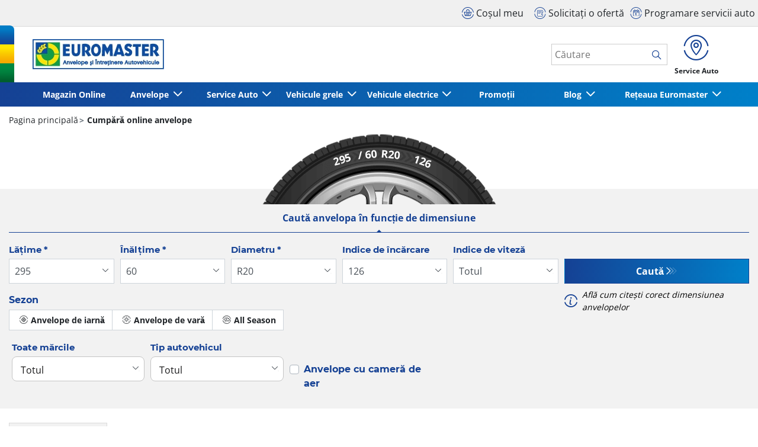

--- FILE ---
content_type: text/html;charset=UTF-8
request_url: https://www.euromaster.ro/dimensiuni/295-60-20-0
body_size: 13770
content:





<!DOCTYPE html>
<html lang="ro" dir="ltr" prefix="og: http://ogp.me/ns#" class="r-yep-reboot">
<head>
  <title>Anvelopa 295/60 R20 | Euromaster Romania</title>
  <meta charset="UTF-8"/>
  <meta http-equiv="Content-Type" content="text/html; charset=utf-8"/>
  <meta http-equiv="X-UA-Compatible" content="IE=edge">
  <meta http-equiv="pragma" content="no-cache"/>
  <meta http-equiv="CACHE-CONTROL" content="NO-CACHE"/>
  <META http-equiv="CONTENT-LANGUAGE" CONTENT="ro_RO">
  <meta name="viewport" content="width=device-width, initial-scale=1">
  <meta name="keywords" content="295/60 R20 anvelope"/>
  <meta name="description" content="Euromaster Romania referință 0 gama de anvelope 295/60 R20 "/>
  <meta name="author" content="euromaster-ro">
  <meta name="robots" content="index, follow">
  
    <meta name="google-site-verification" content="1z-YxTg-hRQtClcGJ6-DKl1jDGjJ9XD4No1yHL_7Ilk"/>
  
  
  
  <meta property="og:type" content="website"/>
  <meta property="og:url" content=""/>
  <meta property="og:title" content="Anvelopa 295/60 R20 | Euromaster Romania"/>
  <meta property="og:description" content="Euromaster Romania referință 0 gama de anvelope 295/60 R20 "/>
  <meta property="og:locale" content="ro_RO"/>
  
  <meta name="twitter:card" content="summary"/>
  <meta name="twitter:site" content="@"/>
  <meta name="twitter:title" content="Anvelopa 295/60 R20 | Euromaster Romania"/>
  <meta name="twitter:description" content="Euromaster Romania referință 0 gama de anvelope 295/60 R20 "/>
  
  <!-- Intégration de Didomi -->
  









    
    
        <script type="text/javascript">
            window.didomiConfig = {user: {
                    bots: {consentRequired: false,types: ['crawlers', 'performance'],extraUserAgents: []}
                }
                
                , app: {
                    privacyPolicyURL: 'https://www.euromaster.ro/cookie-uri'
                }
                
            };window.gdprAppliesGlobally=true;
            (function(){function a(e){if(!window.frames[e]){if(document.body&&document.body.firstChild){var t=document.body;var n=document.createElement("iframe");n.style.display="none";n.name=e;n.title=e;t.insertBefore(n,t.firstChild)}
            else{setTimeout(function(){a(e)},5)}}}function e(n,r,o,c,s){function e(e,t,n,a){if(typeof n!=="function"){return}if(!window[r]){window[r]=[]}var i=false;if(s){i=s(e,t,n)}if(!i){window[r].push({command:e,parameter:t,callback:n,version:a})}}e.stub=true;function t(a){if(!window[n]||window[n].stub!==true){return}if(!a.data){return}
                var i=typeof a.data==="string";var e;try{e=i?JSON.parse(a.data):a.data}catch(t){return}if(e[o]){var r=e[o];window[n](r.command,r.parameter,function(e,t){var n={};n[c]={returnValue:e,success:t,callId:r.callId};a.source.postMessage(i?JSON.stringify(n):n,"*")},r.version)}}
                if(typeof window[n]!=="function"){window[n]=e;if(window.addEventListener){window.addEventListener("message",t,false)}else{window.attachEvent("onmessage",t)}}}e("__tcfapi","__tcfapiBuffer","__tcfapiCall","__tcfapiReturn");a("__tcfapiLocator");(function(e){
                var t=document.createElement("script");t.id="spcloader";t.type="text/javascript";t.async=true;t.src="https://sdk.privacy-center.org/"+e+"/loader.js?target="+document.location.hostname;t.charset="utf-8";var n=document.getElementsByTagName("script")[0];n.parentNode.insertBefore(t,n)})('7b694127-252f-4b9e-a4d0-5180b870ca25')})();</script>
    


  <!-- Paramétrage de Google Tag Manager -->
  
















<!-- Création du DataLayer pour Google Tag Manager -->
<script type="text/javascript">
    noTrackingEvent = [];
    let ev = {
        

    
    

    'siteEnvironment': 'PROD',
    'currencyCode': 'RON',
    'countryCode': 'RO',
    'language': 'ro',
    'siteNetwork': 'EUROMASTER',
    'pageCategory': 'SEARCH_TYRE_4W',
    'displayProducts': [],
    'displayProductDetail': null
    
};
window.dataLayer = window.dataLayer || [];
dataLayer.push(ev);
</script>

  
    
    
      







    <script type="application/ld+json">
        {
          "@context":"http://schema.org",
          "@type": "BreadcrumbList",
          "itemListElement":
          [
        
            
            {
            "@type": "ListItem",
            "position": "1",
            "item":
            {
            "@id": "https://www.euromaster.ro",
            "name": "Pagina principală"
            }
            }
        
            ,
            {
            "@type": "ListItem",
            "position": "2",
            "item":
            {
            "@id": "https://www.euromaster.ro/dimensiuni",
            "name": "Cumpără online anvelope"
            }
            }
        
        ]
      }


    </script>


    
  
  
  
    <script type="text/javascript" importance="high" src="https://cdn-prod-eu.yepgarage.info/upload/vue-assets/js/main.16b908e1076610dfa61b.js"></script>
  
  
  
    <link rel="stylesheet" importance="high" type="text/css" href="https://cdn-prod-eu.yepgarage.info/upload/vue-assets/main-16b908e1076610dfa61b.css"/>
  
  
    <link rel="preconnect" href="https://cdn-prod-eu.yepgarage.info">
  
    <link rel="preconnect" href="https://www.googletagmanager.com">
  
    <link rel="preconnect" href="https://www.google-analytics.com">
  
  
    <link rel="preload" href="https://cdn-prod-eu.yepgarage.info/upload/euromaster-ro/logo/logo-ro.jpg?411261533" as="image">
  
  

    <script>
      // Duration in milliseconds to wait while the Kameleoon application file is loaded
      var kameleoonLoadingTimeout = 1000;

      window.kameleoonQueue = window.kameleoonQueue || [];
      window.kameleoonStartLoadTime = new Date().getTime();
      if (!document.getElementById("kameleoonLoadingStyleSheet") && !window.kameleoonDisplayPageTimeOut) {
        var kameleoonS = document.getElementsByTagName("script")[0];
        var kameleoonCc = "* { visibility: hidden !important; background-image: none !important; }";
        var kameleoonStn = document.createElement("style");
        kameleoonStn.type = "text/css";
        kameleoonStn.id = "kameleoonLoadingStyleSheet";
        if (kameleoonStn.styleSheet) {
          kameleoonStn.styleSheet.cssText = kameleoonCc;
        } else {
          kameleoonStn.appendChild(document.createTextNode(kameleoonCc));
        }
        kameleoonS.parentNode.insertBefore(kameleoonStn, kameleoonS);
        window.kameleoonDisplayPage = function (fromEngine) {
          if (!fromEngine) {
            window.kameleoonTimeout = true;
          }
          if (kameleoonStn.parentNode) {
            kameleoonStn.parentNode.removeChild(kameleoonStn);
          }
        };
        window.kameleoonDisplayPageTimeOut = window.setTimeout(window.kameleoonDisplayPage, kameleoonLoadingTimeout);
      }

    </script>
    <script src="//k50hdc5qqo.kameleoon.eu/engine.js" fetchpriority="high" async></script>
  

  <!-- Intégration du container Google Tag Manager Script -->
  









    
    <script>
         (function(w,d,s,l,i){w[l]=w[l]||[];w[l].push({'gtm.start':
         new Date().getTime(),event:'gtm.js'});var f=d.getElementsByTagName(s)[0],
         j=d.createElement(s),dl=l!='dataLayer'?'&l='+l:'';j.async=true;j.src=
         'https://www.googletagmanager.com/gtm.js?id='+i+dl;f.parentNode.insertBefore(j,f);
         if(typeof ga !== 'undefined'){ga('require', 'ecommerce');};})(window,document,'script','dataLayer','GTM-P6M4M4R');
    </script>
    



    
    <script>
        (function(w,d,s,l,i){w[l]=w[l]||[];w[l].push({'gtm.start':
                    new Date().getTime(),event:'gtm.js'});var f=d.getElementsByTagName(s)[0],
                j=d.createElement(s),dl=l!='dataLayer'?'&l='+l:'';j.async=true;j.src=
                'https://www.googletagmanager.com/gtm.js?id='+i+dl;f.parentNode.insertBefore(j,f);
            if(typeof ga !== 'undefined'){ga('require', 'ecommerce');};})(window,document,'script','dataLayer','GTM-TV8LQRX');
    </script>
    


  
  
    <link rel="canonical" href="https://www.euromaster.ro/dimensiuni/295-60-20"/>
  
  
  
  
    <link rel="icon" type="image/png" href="https://cdn-prod-eu.yepgarage.info/upload/euromaster-ro/favicon/icon16.png?411261533" sizes="16x16"/>
  
  
  <script type="text/javascript">
    (function (w) {
      "use strict";
      var loadCSS = function (href) {
        var doc = w.document;
        var ss = doc.createElement("link");
        var refs = (doc.body || doc.getElementsByTagName("head")[0]).childNodes;
        var ref = refs[refs.length - 1];
        var sheets = doc.styleSheets;
        ss.rel = "stylesheet";
        ss.href = href;
        ss.media = "only x";

        function ready(cb) {
          if (doc.body) {
            return cb();
          }
          setTimeout(function () {
            ready(cb);
          });
        }

        ready(function () {
          ref.parentNode.insertBefore(ss, (ref.nextSibling));
        });
        var onloadcssdefined = function (cb) {
          var resolvedHref = ss.href;
          var i = sheets.length;
          while (i--) {
            if (sheets[i].href === resolvedHref) {
              return cb();
            }
          }
          setTimeout(function () {
            onloadcssdefined(cb);
          });
        };

        function loadCB() {
          if (ss.addEventListener) {
            ss.removeEventListener("load", loadCB);
          }
          ss.media = "all";
        }

        if (ss.addEventListener) {
          ss.addEventListener("load", loadCB);
        }
        ss.onloadcssdefined = onloadcssdefined;
        onloadcssdefined(loadCB);
        return ss;
      };
      if (typeof exports !== "undefined") {
        exports.loadCSS = loadCSS;
      } else {
        w.loadCSS = loadCSS;
      }
    }(typeof global !== "undefined" ? global : this));
  </script>
  
  
  
  
</head>
<body>
<input type="hidden" id="googleMapKeyV3" value="AIzaSyBddnQX2XaQyFPktLtIKqXe6JpXv6-qkeI">
<input type="hidden" id="requestDataLocale" value="ro_RO">
<input type="hidden" id="currentShopId" name="currentShopId" value="60ae5b1973ecd65c03eee19e">
<input type="hidden" id="currentSelectedLang" name="currentSelectedLang" value="ro">
<input type="hidden" id="currentShopServerUpdateDate" name="currentShopServerUpdateDate" value="20260119_15:29:32:446">
<input type="hidden" id="currentUrl" name="currentUrl" value="">






<!-- Intégration du container Google Tag Manager NoScript -->










    
	<noscript><iframe src="https://www.googletagmanager.com/ns.html?id=GTM-P6M4M4R" height="0" width="0" style="display:none;visibility:hidden"></iframe></noscript>
    



    
	<noscript><iframe src="https://www.googletagmanager.com/ns.html?id=GTM-TV8LQRX" height="0" width="0" style="display:none;visibility:hidden"></iframe></noscript>
	



  
  
    
    
    <script defer="defer" src="https://cdn-prod-eu.yepgarage.info/upload/vue-assets/js/main.16b908e1076610dfa61b.js"></script><link href="https://cdn-prod-eu.yepgarage.info/upload/vue-assets/main-16b908e1076610dfa61b.css" rel="stylesheet"><script importance="high" type= "text/javascript">var prodMode="true";"true"!==prodMode&&(prodMode=!1);var pageInfoData={},templateDataInfo={};pageInfoData=prodMode?{page:"SEARCH_TYRE_4W",subPage:"295-60-20-0",anchor:"",shopId:"60ae5b1973ecd65c03eee19e"}:{page:"",subPage:"",anchor:"",shopId:""}</script><div id="app"><td-parent :config="pageInfo" :template="templateInfo"></td-parent></div><script type="text/javascript">var appDiv=document.getElementById("app");appDiv.setAttribute("data-page-info",JSON.stringify(pageInfoData)),prodMode&&appDiv.setAttribute("data-template-info","{\"sections\":[{\"minHeight\":164,\"minHeightDesktop\":164,\"minHeightDesktopLarge\":164,\"id\":\"60ae5ac273ecd65c03eedb41\",\"code\":\"TEMPLATE4_T1HEADER\",\"fullWidthContainer\":true,\"spacedComponent\":{\"top\":\"none\",\"bottom\":\"none\",\"left\":\"none\",\"right\":\"none\",\"minHeight\":0},\"spacedComponentDesktop\":{\"top\":\"none\",\"bottom\":\"none\",\"left\":\"none\",\"right\":\"none\",\"minHeight\":0},\"blocs\":[{\"minHeight\":164,\"minHeightDesktop\":164,\"minHeightDesktopLarge\":164,\"size\":12,\"spacedComponent\":{\"top\":\"none\",\"bottom\":\"none\",\"left\":\"xs\",\"right\":\"xs\",\"minHeight\":0},\"spacedComponentDesktop\":{\"top\":\"none\",\"bottom\":\"none\",\"left\":\"xs\",\"right\":\"xs\",\"minHeight\":0},\"levelSeo\":2,\"levelSeoStyle\":2,\"titleSpace\":\"md\",\"removeMobilMargin\":true,\"type\":\"HEADER_3\",\"blocKey\":\"0_0\",\"numBloc\":0,\"logo\":{\"url\":\"https:\/\/www.euromaster.ro\/\",\"title\":\"Euromaster Romania\",\"newTab\":false,\"mobileLeftMenu\":false,\"pictureUrl\":\"https:\/\/cdn-prod-eu.yepgarage.info\/upload\/euromaster-ro\/logo\/logo-ro.jpg?411261533\",\"picture\":{\"sourceSetDesktop\":\"https:\/\/cdn-prod-eu.yepgarage.info\/upload\/euromaster-ro\/logo\/logo-ro.jpg?411261533\",\"height\":51,\"width\":222,\"confId\":\"6745ea5ceb027c6434f4837a\",\"imageContent\":false}},\"menu\":{\"newTab\":false,\"mobileLeftMenu\":false,\"menus\":[{\"eventTracking\":[{\"complements\":{\"navigationItemType\":\"MENU\",\"navigationItemTitle\":\"Magazin Online\",\"navigationItemLink\":\"https:\/\/www.euromaster.ro\/magazin-online-anvelope\"},\"name\":\"navigationClick\"}],\"url\":\"https:\/\/www.euromaster.ro\/magazin-online-anvelope\",\"title\":\"Magazin Online\",\"newTab\":false,\"mobileLeftMenu\":false},{\"eventTracking\":[{\"complements\":{\"navigationItemType\":\"MENU\",\"navigationItemTitle\":\"Anvelope\",\"navigationItemLink\":\"https:\/\/www.euromaster.ro\/\"},\"name\":\"navigationClick\"}],\"url\":\"https:\/\/www.euromaster.ro\/\",\"title\":\"Anvelope\",\"newTab\":false,\"mobileLeftMenu\":false,\"subMenu\":[{\"eventTracking\":[{\"complements\":{\"navigationItemType\":\"MENU\",\"navigationItemTitle\":\"Servicii anvelope\",\"navigationItemLink\":\"https:\/\/www.euromaster.ro\/servicii-anvelope-autoturism\",\"navigationCategory\":\"Anvelope\"},\"name\":\"navigationClick\"}],\"url\":\"https:\/\/www.euromaster.ro\/servicii-anvelope-autoturism\",\"title\":\"Servicii anvelope\",\"newTab\":false,\"mobileLeftMenu\":false},{\"eventTracking\":[{\"complements\":{\"navigationItemType\":\"MENU\",\"navigationItemTitle\":\"Anvelope auto\",\"navigationItemLink\":\"https:\/\/www.euromaster.ro\/anvelopa\",\"navigationCategory\":\"Anvelope\"},\"name\":\"navigationClick\"}],\"url\":\"https:\/\/www.euromaster.ro\/anvelopa\",\"title\":\"Anvelope auto\",\"newTab\":false,\"mobileLeftMenu\":false},{\"eventTracking\":[{\"complements\":{\"navigationItemType\":\"MENU\",\"navigationItemTitle\":\"Anvelope iarna autoutilitare\",\"navigationItemLink\":\"https:\/\/www.euromaster.ro\/anvelope-iarna-autoutilitare\/\",\"navigationCategory\":\"Anvelope\"},\"name\":\"navigationClick\"}],\"url\":\"https:\/\/www.euromaster.ro\/anvelope-iarna-autoutilitare\/\",\"title\":\"Anvelope iarna autoutilitare\",\"newTab\":false,\"mobileLeftMenu\":false},{\"eventTracking\":[{\"complements\":{\"navigationItemType\":\"MENU\",\"navigationItemTitle\":\"Anvelope iarna\",\"navigationItemLink\":\"https:\/\/www.euromaster.ro\/anvelope-pentru-fiecare-sezon\/anvelope-iarna\",\"navigationCategory\":\"Anvelope\"},\"name\":\"navigationClick\"}],\"url\":\"https:\/\/www.euromaster.ro\/anvelope-pentru-fiecare-sezon\/anvelope-iarna\",\"title\":\"Anvelope iarna\",\"newTab\":false,\"mobileLeftMenu\":false},{\"eventTracking\":[{\"complements\":{\"navigationItemType\":\"MENU\",\"navigationItemTitle\":\"Anvelope vara\",\"navigationItemLink\":\"https:\/\/www.euromaster.ro\/anvelope-pentru-fiecare-sezon\/anvelope-vara\",\"navigationCategory\":\"Anvelope\"},\"name\":\"navigationClick\"}],\"url\":\"https:\/\/www.euromaster.ro\/anvelope-pentru-fiecare-sezon\/anvelope-vara\",\"title\":\"Anvelope vara\",\"newTab\":false,\"mobileLeftMenu\":false},{\"eventTracking\":[{\"complements\":{\"navigationItemType\":\"MENU\",\"navigationItemTitle\":\"Anvelope All Season\",\"navigationItemLink\":\"https:\/\/www.euromaster.ro\/anvelope-pentru-fiecare-sezon\/anvelope-all-season\",\"navigationCategory\":\"Anvelope\"},\"name\":\"navigationClick\"}],\"url\":\"https:\/\/www.euromaster.ro\/anvelope-pentru-fiecare-sezon\/anvelope-all-season\",\"title\":\"Anvelope All Season\",\"newTab\":false,\"mobileLeftMenu\":false},{\"eventTracking\":[{\"complements\":{\"navigationItemType\":\"MENU\",\"navigationItemTitle\":\"Anvelope Ieftine\",\"navigationItemLink\":\"https:\/\/www.euromaster.ro\/anvelope-ieftine\",\"navigationCategory\":\"Anvelope\"},\"name\":\"navigationClick\"}],\"url\":\"https:\/\/www.euromaster.ro\/anvelope-ieftine\",\"title\":\"Anvelope Ieftine\",\"newTab\":false,\"mobileLeftMenu\":false},{\"eventTracking\":[{\"complements\":{\"navigationItemType\":\"MENU\",\"navigationItemTitle\":\"Branduri anvelope\",\"navigationItemLink\":\"https:\/\/www.euromaster.ro\/branduri-anvelope\",\"navigationCategory\":\"Anvelope\"},\"name\":\"navigationClick\"}],\"url\":\"https:\/\/www.euromaster.ro\/branduri-anvelope\",\"title\":\"Branduri anvelope\",\"newTab\":false,\"mobileLeftMenu\":false},{\"eventTracking\":[{\"complements\":{\"navigationItemType\":\"MENU\",\"navigationItemTitle\":\"Michelin\",\"navigationItemLink\":\"https:\/\/www.euromaster.ro\/michelin\",\"navigationCategory\":\"Anvelope\"},\"name\":\"navigationClick\"}],\"url\":\"https:\/\/www.euromaster.ro\/michelin\",\"title\":\"Michelin\",\"newTab\":false,\"mobileLeftMenu\":false},{\"eventTracking\":[{\"complements\":{\"navigationItemType\":\"MENU\",\"navigationItemTitle\":\"Kleber\",\"navigationItemLink\":\"https:\/\/www.euromaster.ro\/kleber\",\"navigationCategory\":\"Anvelope\"},\"name\":\"navigationClick\"}],\"url\":\"https:\/\/www.euromaster.ro\/kleber\",\"title\":\"Kleber\",\"newTab\":false,\"mobileLeftMenu\":false},{\"eventTracking\":[{\"complements\":{\"navigationItemType\":\"MENU\",\"navigationItemTitle\":\"BFGoodrich\",\"navigationItemLink\":\"https:\/\/www.euromaster.ro\/bfgoodrich\",\"navigationCategory\":\"Anvelope\"},\"name\":\"navigationClick\"}],\"url\":\"https:\/\/www.euromaster.ro\/bfgoodrich\",\"title\":\"BFGoodrich\",\"newTab\":false,\"mobileLeftMenu\":false},{\"eventTracking\":[{\"complements\":{\"navigationItemType\":\"MENU\",\"navigationItemTitle\":\"Riken\",\"navigationItemLink\":\"https:\/\/www.euromaster.ro\/riken\",\"navigationCategory\":\"Anvelope\"},\"name\":\"navigationClick\"}],\"url\":\"https:\/\/www.euromaster.ro\/riken\",\"title\":\"Riken\",\"newTab\":false,\"mobileLeftMenu\":false}]},{\"title\":\"Service Auto\",\"newTab\":false,\"mobileLeftMenu\":false,\"subMenu\":[{\"eventTracking\":[{\"complements\":{\"navigationItemType\":\"MENU\",\"navigationItemTitle\":\"Service auto\",\"navigationItemLink\":\"https:\/\/www.euromaster.ro\/servicii-intretinere-auto\",\"navigationCategory\":\"Service Auto\"},\"name\":\"navigationClick\"}],\"url\":\"https:\/\/www.euromaster.ro\/servicii-intretinere-auto\",\"title\":\"Service auto\",\"newTab\":false,\"mobileLeftMenu\":false},{\"eventTracking\":[{\"complements\":{\"navigationItemType\":\"MENU\",\"navigationItemTitle\":\"Reglare faruri\",\"navigationItemLink\":\"https:\/\/www.euromaster.ro\/intretinere-autoturism\/verificare-faruri\",\"navigationCategory\":\"Service Auto\"},\"name\":\"navigationClick\"}],\"url\":\"https:\/\/www.euromaster.ro\/intretinere-autoturism\/verificare-faruri\",\"title\":\"Reglare faruri\",\"newTab\":false,\"mobileLeftMenu\":false},{\"eventTracking\":[{\"complements\":{\"navigationItemType\":\"MENU\",\"navigationItemTitle\":\"Becuri auto\",\"navigationItemLink\":\"https:\/\/www.euromaster.ro\/intretinere-autoturism\/inlocuire-becuri\",\"navigationCategory\":\"Service Auto\"},\"name\":\"navigationClick\"}],\"url\":\"https:\/\/www.euromaster.ro\/intretinere-autoturism\/inlocuire-becuri\",\"title\":\"Becuri auto\",\"newTab\":false,\"mobileLeftMenu\":false},{\"eventTracking\":[{\"complements\":{\"navigationItemType\":\"MENU\",\"navigationItemTitle\":\"Diagnoza auto computerizata\",\"navigationItemLink\":\"https:\/\/www.euromaster.ro\/intretinere-autoturism\/diagnoza-computerizata\",\"navigationCategory\":\"Service Auto\"},\"name\":\"navigationClick\"}],\"url\":\"https:\/\/www.euromaster.ro\/intretinere-autoturism\/diagnoza-computerizata\",\"title\":\"Diagnoza auto computerizata\",\"newTab\":false,\"mobileLeftMenu\":false},{\"eventTracking\":[{\"complements\":{\"navigationItemType\":\"MENU\",\"navigationItemTitle\":\"Verificare auto\",\"navigationItemLink\":\"https:\/\/www.euromaster.ro\/intretinere-autoturism\/verificare-generala\",\"navigationCategory\":\"Service Auto\"},\"name\":\"navigationClick\"}],\"url\":\"https:\/\/www.euromaster.ro\/intretinere-autoturism\/verificare-generala\",\"title\":\"Verificare auto\",\"newTab\":false,\"mobileLeftMenu\":false},{\"eventTracking\":[{\"complements\":{\"navigationItemType\":\"MENU\",\"navigationItemTitle\":\"Verificare lichid racire\",\"navigationItemLink\":\"https:\/\/www.euromaster.ro\/intretinere-autoturism\/verificare-antigel\",\"navigationCategory\":\"Service Auto\"},\"name\":\"navigationClick\"}],\"url\":\"https:\/\/www.euromaster.ro\/intretinere-autoturism\/verificare-antigel\",\"title\":\"Verificare lichid racire\",\"newTab\":false,\"mobileLeftMenu\":false},{\"eventTracking\":[{\"complements\":{\"navigationItemType\":\"MENU\",\"navigationItemTitle\":\"Verificare lichid frana\",\"navigationItemLink\":\"https:\/\/www.euromaster.ro\/intretinere-autoturism\/erificare-lichid-frana\",\"navigationCategory\":\"Service Auto\"},\"name\":\"navigationClick\"}],\"url\":\"https:\/\/www.euromaster.ro\/intretinere-autoturism\/erificare-lichid-frana\",\"title\":\"Verificare lichid frana\",\"newTab\":false,\"mobileLeftMenu\":false},{\"eventTracking\":[{\"complements\":{\"navigationItemType\":\"MENU\",\"navigationItemTitle\":\"Stergatoare parbriz\",\"navigationItemLink\":\"https:\/\/www.euromaster.ro\/intretinere-autoturism\/stergatoare-parbriz\",\"navigationCategory\":\"Service Auto\"},\"name\":\"navigationClick\"}],\"url\":\"https:\/\/www.euromaster.ro\/intretinere-autoturism\/stergatoare-parbriz\",\"title\":\"Stergatoare parbriz\",\"newTab\":false,\"mobileLeftMenu\":false},{\"eventTracking\":[{\"complements\":{\"navigationItemType\":\"MENU\",\"navigationItemTitle\":\"Testare baterie auto\",\"navigationItemLink\":\"https:\/\/www.euromaster.ro\/intretinere-autoturism\/testare-acumulatori-auto\",\"navigationCategory\":\"Service Auto\"},\"name\":\"navigationClick\"}],\"url\":\"https:\/\/www.euromaster.ro\/intretinere-autoturism\/testare-acumulatori-auto\",\"title\":\"Testare baterie auto\",\"newTab\":false,\"mobileLeftMenu\":false},{\"eventTracking\":[{\"complements\":{\"navigationItemType\":\"MENU\",\"navigationItemTitle\":\"Baterie auto - inlocuire\",\"navigationItemLink\":\"https:\/\/www.euromaster.ro\/intretinere-autoturism\/inlocuire-acumulator-auto\",\"navigationCategory\":\"Service Auto\"},\"name\":\"navigationClick\"}],\"url\":\"https:\/\/www.euromaster.ro\/intretinere-autoturism\/inlocuire-acumulator-auto\",\"title\":\"Baterie auto - inlocuire\",\"newTab\":false,\"mobileLeftMenu\":false},{\"eventTracking\":[{\"complements\":{\"navigationItemType\":\"MENU\",\"navigationItemTitle\":\"Incarcare freon auto\",\"navigationItemLink\":\"https:\/\/www.euromaster.ro\/intretinere-autoturism\/incarcare-freon-ac\",\"navigationCategory\":\"Service Auto\"},\"name\":\"navigationClick\"}],\"url\":\"https:\/\/www.euromaster.ro\/intretinere-autoturism\/incarcare-freon-ac\",\"title\":\"Incarcare freon auto\",\"newTab\":false,\"mobileLeftMenu\":false},{\"eventTracking\":[{\"complements\":{\"navigationItemType\":\"MENU\",\"navigationItemTitle\":\"Igienizare aer conditionat auto\",\"navigationItemLink\":\"https:\/\/www.euromaster.ro\/intretinere-autoturism\/igienizare-ac\",\"navigationCategory\":\"Service Auto\"},\"name\":\"navigationClick\"}],\"url\":\"https:\/\/www.euromaster.ro\/intretinere-autoturism\/igienizare-ac\",\"title\":\"Igienizare aer conditionat auto\",\"newTab\":false,\"mobileLeftMenu\":false},{\"eventTracking\":[{\"complements\":{\"navigationItemType\":\"MENU\",\"navigationItemTitle\":\"Verificare aer conditionat auto\",\"navigationItemLink\":\"https:\/\/www.euromaster.ro\/intretinere-autoturism\/verificare-aer-condi-ionat\",\"navigationCategory\":\"Service Auto\"},\"name\":\"navigationClick\"}],\"url\":\"https:\/\/www.euromaster.ro\/intretinere-autoturism\/verificare-aer-condi-ionat\",\"title\":\"Verificare aer conditionat auto\",\"newTab\":false,\"mobileLeftMenu\":false},{\"eventTracking\":[{\"complements\":{\"navigationItemType\":\"MENU\",\"navigationItemTitle\":\"ITP\",\"navigationItemLink\":\"https:\/\/www.euromaster.ro\/intretinere-autoturism\/itp\",\"navigationCategory\":\"Service Auto\"},\"name\":\"navigationClick\"}],\"url\":\"https:\/\/www.euromaster.ro\/intretinere-autoturism\/itp\",\"title\":\"ITP\",\"newTab\":false,\"mobileLeftMenu\":false},{\"eventTracking\":[{\"complements\":{\"navigationItemType\":\"MENU\",\"navigationItemTitle\":\"Verificare sistem de franare\",\"navigationItemLink\":\"https:\/\/www.euromaster.ro\/intretinere-autoturism\/verificare-sistem-de-franare\",\"navigationCategory\":\"Service Auto\"},\"name\":\"navigationClick\"}],\"url\":\"https:\/\/www.euromaster.ro\/intretinere-autoturism\/verificare-sistem-de-franare\",\"title\":\"Verificare sistem de franare\",\"newTab\":false,\"mobileLeftMenu\":false},{\"eventTracking\":[{\"complements\":{\"navigationItemType\":\"MENU\",\"navigationItemTitle\":\"Inlocuire amortizoare\",\"navigationItemLink\":\"https:\/\/www.euromaster.ro\/intretinere-autoturism\/inlocuire-amortizoare\",\"navigationCategory\":\"Service Auto\"},\"name\":\"navigationClick\"}],\"url\":\"https:\/\/www.euromaster.ro\/intretinere-autoturism\/inlocuire-amortizoare\",\"title\":\"Inlocuire amortizoare\",\"newTab\":false,\"mobileLeftMenu\":false},{\"eventTracking\":[{\"complements\":{\"navigationItemType\":\"MENU\",\"navigationItemTitle\":\"Schimb ulei si filtre\",\"navigationItemLink\":\"https:\/\/www.euromaster.ro\/intretinere-autoturism\/schimb-ulei-si-filtre\",\"navigationCategory\":\"Service Auto\"},\"name\":\"navigationClick\"}],\"url\":\"https:\/\/www.euromaster.ro\/intretinere-autoturism\/schimb-ulei-si-filtre\",\"title\":\"Schimb ulei si filtre\",\"newTab\":false,\"mobileLeftMenu\":false},{\"eventTracking\":[{\"complements\":{\"navigationItemType\":\"MENU\",\"navigationItemTitle\":\"Oferta pentru flotele de autoturisme\",\"navigationItemLink\":\"https:\/\/www.euromaster.ro\/servicii-flote-vehicule-usoare\",\"navigationCategory\":\"Service Auto\"},\"name\":\"navigationClick\"}],\"url\":\"https:\/\/www.euromaster.ro\/servicii-flote-vehicule-usoare\",\"title\":\"Oferta pentru flotele de autoturisme\",\"newTab\":false,\"mobileLeftMenu\":false},{\"eventTracking\":[{\"complements\":{\"navigationItemType\":\"MENU\",\"navigationItemTitle\":\"Shell\",\"navigationItemLink\":\"https:\/\/www.euromaster.ro\/shell\",\"navigationCategory\":\"Service Auto\"},\"name\":\"navigationClick\"}],\"url\":\"https:\/\/www.euromaster.ro\/shell\",\"title\":\"Shell\",\"newTab\":false,\"mobileLeftMenu\":false},{\"eventTracking\":[{\"complements\":{\"navigationItemType\":\"MENU\",\"navigationItemTitle\":\"Rombat\",\"navigationItemLink\":\"https:\/\/www.euromaster.ro\/baterii-rombat\",\"navigationCategory\":\"Service Auto\"},\"name\":\"navigationClick\"}],\"url\":\"https:\/\/www.euromaster.ro\/baterii-rombat\",\"title\":\"Rombat\",\"newTab\":false,\"mobileLeftMenu\":false},{\"eventTracking\":[{\"complements\":{\"navigationItemType\":\"MENU\",\"navigationItemTitle\":\"Servicii intretinere camion\",\"navigationItemLink\":\"https:\/\/www.euromaster.ro\/servicii-iintretinere-camion\",\"navigationCategory\":\"Service Auto\"},\"name\":\"navigationClick\"}],\"url\":\"https:\/\/www.euromaster.ro\/servicii-iintretinere-camion\",\"title\":\"Servicii intretinere camion\",\"newTab\":false,\"mobileLeftMenu\":false}]},{\"eventTracking\":[{\"complements\":{\"navigationItemType\":\"MENU\",\"navigationItemTitle\":\"Vehicule grele\",\"navigationItemLink\":\"https:\/\/www.euromaster.ro\/\"},\"name\":\"navigationClick\"}],\"url\":\"https:\/\/www.euromaster.ro\/\",\"title\":\"Vehicule grele\",\"newTab\":false,\"mobileLeftMenu\":false,\"subMenu\":[{\"eventTracking\":[{\"complements\":{\"navigationItemType\":\"MENU\",\"navigationItemTitle\":\"Servicii anvelope camion\",\"navigationItemLink\":\"https:\/\/www.euromaster.ro\/servicii\/hv\/tyre\",\"navigationCategory\":\"Vehicule grele\"},\"name\":\"navigationClick\"}],\"url\":\"https:\/\/www.euromaster.ro\/servicii\/hv\/tyre\",\"title\":\"Servicii anvelope camion\",\"newTab\":false,\"mobileLeftMenu\":false},{\"eventTracking\":[{\"complements\":{\"navigationItemType\":\"MENU\",\"navigationItemTitle\":\"Servicii anvelope agricole\",\"navigationItemLink\":\"https:\/\/www.euromaster.ro\/servicii-anvelope-agricole\",\"navigationCategory\":\"Vehicule grele\"},\"name\":\"navigationClick\"}],\"url\":\"https:\/\/www.euromaster.ro\/servicii-anvelope-agricole\",\"title\":\"Servicii anvelope agricole\",\"newTab\":false,\"mobileLeftMenu\":false},{\"eventTracking\":[{\"complements\":{\"navigationItemType\":\"MENU\",\"navigationItemTitle\":\"Servicii anvelope industriale\",\"navigationItemLink\":\"https:\/\/www.euromaster.ro\/servicii-anvelope-industriale\",\"navigationCategory\":\"Vehicule grele\"},\"name\":\"navigationClick\"}],\"url\":\"https:\/\/www.euromaster.ro\/servicii-anvelope-industriale\",\"title\":\"Servicii anvelope industriale\",\"newTab\":false,\"mobileLeftMenu\":false},{\"eventTracking\":[{\"complements\":{\"navigationItemType\":\"MENU\",\"navigationItemTitle\":\"Asisten\u021B\u0103 rutier\u0103 24\/7\",\"navigationItemLink\":\"https:\/\/www.euromaster.ro\/asistenta-rutiera-24\/7\",\"navigationCategory\":\"Vehicule grele\"},\"name\":\"navigationClick\"}],\"url\":\"https:\/\/www.euromaster.ro\/asistenta-rutiera-24\/7\",\"title\":\"Asisten\u021B\u0103 rutier\u0103 24\/7\",\"newTab\":false,\"mobileLeftMenu\":false},{\"eventTracking\":[{\"complements\":{\"navigationItemType\":\"MENU\",\"navigationItemTitle\":\"MasterCARE\",\"navigationItemLink\":\"https:\/\/www.euromaster.ro\/master-care\",\"navigationCategory\":\"Vehicule grele\"},\"name\":\"navigationClick\"}],\"url\":\"https:\/\/www.euromaster.ro\/master-care\",\"title\":\"MasterCARE\",\"newTab\":false,\"mobileLeftMenu\":false},{\"eventTracking\":[{\"complements\":{\"navigationItemType\":\"MENU\",\"navigationItemTitle\":\"MasterSTART\",\"navigationItemLink\":\"https:\/\/www.euromaster.ro\/master-start\",\"navigationCategory\":\"Vehicule grele\"},\"name\":\"navigationClick\"}],\"url\":\"https:\/\/www.euromaster.ro\/master-start\",\"title\":\"MasterSTART\",\"newTab\":false,\"mobileLeftMenu\":false}]},{\"title\":\"Vehicule electrice\",\"newTab\":false,\"mobileLeftMenu\":false,\"subMenu\":[{\"eventTracking\":[{\"complements\":{\"navigationItemType\":\"MENU\",\"navigationItemTitle\":\"Anvelope vehicule electrice\",\"navigationItemLink\":\"https:\/\/www.euromaster.ro\/vehicule-electrice\/anvelope-vehicule-electrice\",\"navigationCategory\":\"Vehicule electrice\"},\"name\":\"navigationClick\"}],\"url\":\"https:\/\/www.euromaster.ro\/vehicule-electrice\/anvelope-vehicule-electrice\",\"title\":\"Anvelope vehicule electrice\",\"newTab\":false,\"mobileLeftMenu\":false},{\"eventTracking\":[{\"complements\":{\"navigationItemType\":\"MENU\",\"navigationItemTitle\":\"\u00CEntre\u021Binere vehicule electrice\",\"navigationItemLink\":\"https:\/\/www.euromaster.ro\/vehicule-electrice\/intretinere-vehicule-electrice\",\"navigationCategory\":\"Vehicule electrice\"},\"name\":\"navigationClick\"}],\"url\":\"https:\/\/www.euromaster.ro\/vehicule-electrice\/intretinere-vehicule-electrice\",\"title\":\"\u00CEntre\u021Binere vehicule electrice\",\"newTab\":false,\"mobileLeftMenu\":false},{\"eventTracking\":[{\"complements\":{\"navigationItemType\":\"MENU\",\"navigationItemTitle\":\"Anvelope Tesla\",\"navigationItemLink\":\"https:\/\/www.euromaster.ro\/anvelope\/anvelope-tesla\",\"navigationCategory\":\"Vehicule electrice\"},\"name\":\"navigationClick\"}],\"url\":\"https:\/\/www.euromaster.ro\/anvelope\/anvelope-tesla\",\"title\":\"Anvelope Tesla\",\"newTab\":false,\"mobileLeftMenu\":false},{\"eventTracking\":[{\"complements\":{\"navigationItemType\":\"MENU\",\"navigationItemTitle\":\"Anvelope iarn\u0103 Tesla\",\"navigationItemLink\":\"https:\/\/www.euromaster.ro\/vehicule-electrice\/anvelope-iarna-tesla\",\"navigationCategory\":\"Vehicule electrice\"},\"name\":\"navigationClick\"}],\"url\":\"https:\/\/www.euromaster.ro\/vehicule-electrice\/anvelope-iarna-tesla\",\"title\":\"Anvelope iarn\u0103 Tesla\",\"newTab\":false,\"mobileLeftMenu\":false},{\"eventTracking\":[{\"complements\":{\"navigationItemType\":\"MENU\",\"navigationItemTitle\":\"Anvelope var\u0103 Tesla\",\"navigationItemLink\":\"https:\/\/www.euromaster.ro\/vehicule-electrice\/anvelope-vara-tesla\",\"navigationCategory\":\"Vehicule electrice\"},\"name\":\"navigationClick\"}],\"url\":\"https:\/\/www.euromaster.ro\/vehicule-electrice\/anvelope-vara-tesla\",\"title\":\"Anvelope var\u0103 Tesla\",\"newTab\":false,\"mobileLeftMenu\":false},{\"eventTracking\":[{\"complements\":{\"navigationItemType\":\"MENU\",\"navigationItemTitle\":\"Anvelope Tesla Model X\",\"navigationItemLink\":\"https:\/\/www.euromaster.ro\/anvelope\/anvelope-tesla\/model-x\",\"navigationCategory\":\"Vehicule electrice\"},\"name\":\"navigationClick\"}],\"url\":\"https:\/\/www.euromaster.ro\/anvelope\/anvelope-tesla\/model-x\",\"title\":\"Anvelope Tesla Model X\",\"newTab\":false,\"mobileLeftMenu\":false},{\"eventTracking\":[{\"complements\":{\"navigationItemType\":\"MENU\",\"navigationItemTitle\":\"Anvelope Tesla Model 3\",\"navigationItemLink\":\"https:\/\/www.euromaster.ro\/anvelope\/anvelope-tesla\/model-3\",\"navigationCategory\":\"Vehicule electrice\"},\"name\":\"navigationClick\"}],\"url\":\"https:\/\/www.euromaster.ro\/anvelope\/anvelope-tesla\/model-3\",\"title\":\"Anvelope Tesla Model 3\",\"newTab\":false,\"mobileLeftMenu\":false},{\"eventTracking\":[{\"complements\":{\"navigationItemType\":\"MENU\",\"navigationItemTitle\":\"Anvelope Tesla Model S\",\"navigationItemLink\":\"https:\/\/www.euromaster.ro\/anvelope\/anvelope-tesla\/model-s\",\"navigationCategory\":\"Vehicule electrice\"},\"name\":\"navigationClick\"}],\"url\":\"https:\/\/www.euromaster.ro\/anvelope\/anvelope-tesla\/model-s\",\"title\":\"Anvelope Tesla Model S\",\"newTab\":false,\"mobileLeftMenu\":false}]},{\"eventTracking\":[{\"complements\":{\"navigationItemType\":\"MENU\",\"navigationItemTitle\":\"Promo\u021Bii\",\"navigationItemLink\":\"https:\/\/www.euromaster.ro\/promotii\"},\"name\":\"navigationClick\"}],\"url\":\"https:\/\/www.euromaster.ro\/promotii\",\"title\":\"Promo\u021Bii\",\"newTab\":false,\"mobileLeftMenu\":false},{\"title\":\"Blog\",\"newTab\":false,\"mobileLeftMenu\":false,\"subMenu\":[{\"eventTracking\":[{\"complements\":{\"navigationItemType\":\"MENU\",\"navigationItemTitle\":\"Blog - Anvelope - Auto\",\"navigationItemLink\":\"https:\/\/www.euromaster.ro\/blog\",\"navigationCategory\":\"Blog\"},\"name\":\"navigationClick\"}],\"url\":\"https:\/\/www.euromaster.ro\/blog\",\"title\":\"Blog - Anvelope - Auto\",\"newTab\":false,\"mobileLeftMenu\":false},{\"eventTracking\":[{\"complements\":{\"navigationItemType\":\"MENU\",\"navigationItemTitle\":\"Intrebari frecvente\",\"navigationItemLink\":\"https:\/\/www.euromaster.ro\/faq\",\"navigationCategory\":\"Blog\"},\"name\":\"navigationClick\"}],\"url\":\"https:\/\/www.euromaster.ro\/faq\",\"title\":\"Intrebari frecvente\",\"newTab\":false,\"mobileLeftMenu\":false},{\"eventTracking\":[{\"complements\":{\"navigationItemType\":\"MENU\",\"navigationItemTitle\":\"Noutati\",\"navigationItemLink\":\"https:\/\/www.euromaster.ro\/noutati\",\"navigationCategory\":\"Blog\"},\"name\":\"navigationClick\"}],\"url\":\"https:\/\/www.euromaster.ro\/noutati\",\"title\":\"Noutati\",\"newTab\":false,\"mobileLeftMenu\":false}]},{\"eventTracking\":[{\"complements\":{\"navigationItemType\":\"MENU\",\"navigationItemTitle\":\"Re\u021Beaua Euromaster\",\"navigationItemLink\":\"https:\/\/www.euromaster.ro\/\"},\"name\":\"navigationClick\"}],\"url\":\"https:\/\/www.euromaster.ro\/\",\"title\":\"Re\u021Beaua Euromaster\",\"newTab\":false,\"mobileLeftMenu\":false,\"subMenu\":[{\"eventTracking\":[{\"complements\":{\"navigationItemType\":\"MENU\",\"navigationItemTitle\":\"Reteaua integrat\u0103 Euromaster\",\"navigationItemLink\":\"https:\/\/www.euromaster.ro\/toate-centrele-integrate\",\"navigationCategory\":\"Re\u021Beaua Euromaster\"},\"name\":\"navigationClick\"}],\"url\":\"https:\/\/www.euromaster.ro\/toate-centrele-integrate\",\"title\":\"Reteaua integrat\u0103 Euromaster\",\"newTab\":false,\"mobileLeftMenu\":false},{\"eventTracking\":[{\"complements\":{\"navigationItemType\":\"MENU\",\"navigationItemTitle\":\"G\u0103se\u0219te un centru Euromaster\",\"navigationItemLink\":\"https:\/\/www.euromaster.ro\/centru\",\"navigationCategory\":\"Re\u021Beaua Euromaster\"},\"name\":\"navigationClick\"}],\"url\":\"https:\/\/www.euromaster.ro\/centru\",\"title\":\"G\u0103se\u0219te un centru Euromaster\",\"newTab\":false,\"mobileLeftMenu\":false},{\"eventTracking\":[{\"complements\":{\"navigationItemType\":\"MENU\",\"navigationItemTitle\":\"Re\u021Beaua de franciz\u0103 Euromaster\",\"navigationItemLink\":\"https:\/\/www.euromaster.ro\/franciza\/reteaua-de-franciza\",\"navigationCategory\":\"Re\u021Beaua Euromaster\"},\"name\":\"navigationClick\"}],\"url\":\"https:\/\/www.euromaster.ro\/franciza\/reteaua-de-franciza\",\"title\":\"Re\u021Beaua de franciz\u0103 Euromaster\",\"newTab\":false,\"mobileLeftMenu\":false},{\"eventTracking\":[{\"complements\":{\"navigationItemType\":\"MENU\",\"navigationItemTitle\":\"Despre franciza Euromaster\",\"navigationItemLink\":\"https:\/\/www.euromaster.ro\/franciza\",\"navigationCategory\":\"Re\u021Beaua Euromaster\"},\"name\":\"navigationClick\"}],\"url\":\"https:\/\/www.euromaster.ro\/franciza\",\"title\":\"Despre franciza Euromaster\",\"newTab\":false,\"mobileLeftMenu\":false},{\"eventTracking\":[{\"complements\":{\"navigationItemType\":\"MENU\",\"navigationItemTitle\":\"Pachetul de franciz\u0103 Euromaster\",\"navigationItemLink\":\"https:\/\/www.euromaster.ro\/franciza\/pachetul-de-franciza\",\"navigationCategory\":\"Re\u021Beaua Euromaster\"},\"name\":\"navigationClick\"}],\"url\":\"https:\/\/www.euromaster.ro\/franciza\/pachetul-de-franciza\",\"title\":\"Pachetul de franciz\u0103 Euromaster\",\"newTab\":false,\"mobileLeftMenu\":false},{\"eventTracking\":[{\"complements\":{\"navigationItemType\":\"MENU\",\"navigationItemTitle\":\"Contactul organiza\u0163iei de franciz\u0103\",\"navigationItemLink\":\"https:\/\/www.euromaster.ro\/contactul-organizatiei-de-franciza\",\"navigationCategory\":\"Re\u021Beaua Euromaster\"},\"name\":\"navigationClick\"}],\"url\":\"https:\/\/www.euromaster.ro\/contactul-organizatiei-de-franciza\",\"title\":\"Contactul organiza\u0163iei de franciz\u0103\",\"newTab\":false,\"mobileLeftMenu\":false},{\"eventTracking\":[{\"complements\":{\"navigationItemType\":\"MENU\",\"navigationItemTitle\":\"Despre noi\",\"navigationItemLink\":\"https:\/\/www.euromaster.ro\/despre-noi\",\"navigationCategory\":\"Re\u021Beaua Euromaster\"},\"name\":\"navigationClick\"}],\"url\":\"https:\/\/www.euromaster.ro\/despre-noi\",\"title\":\"Despre noi\",\"newTab\":false,\"mobileLeftMenu\":false},{\"eventTracking\":[{\"complements\":{\"navigationItemType\":\"MENU\",\"navigationItemTitle\":\"Contacta\u021Bi-ne\",\"navigationItemLink\":\"https:\/\/www.euromaster.ro\/contactati-ne\",\"navigationCategory\":\"Re\u021Beaua Euromaster\"},\"name\":\"navigationClick\"}],\"url\":\"https:\/\/www.euromaster.ro\/contactati-ne\",\"title\":\"Contacta\u021Bi-ne\",\"newTab\":false,\"mobileLeftMenu\":false},{\"eventTracking\":[{\"complements\":{\"navigationItemType\":\"MENU\",\"navigationItemTitle\":\"Euromaster \u00EEn Europa\",\"navigationItemLink\":\"https:\/\/www.euromaster.ro\/despre-noi\/euromaster-in-europa\",\"navigationCategory\":\"Re\u021Beaua Euromaster\"},\"name\":\"navigationClick\"}],\"url\":\"https:\/\/www.euromaster.ro\/despre-noi\/euromaster-in-europa\",\"title\":\"Euromaster \u00EEn Europa\",\"newTab\":false,\"mobileLeftMenu\":false},{\"eventTracking\":[{\"complements\":{\"navigationItemType\":\"MENU\",\"navigationItemTitle\":\"Euromaster Business Services\",\"navigationItemLink\":\"https:\/\/www.euromaster.ro\/euromaster-business-services\",\"navigationCategory\":\"Re\u021Beaua Euromaster\"},\"name\":\"navigationClick\"}],\"url\":\"https:\/\/www.euromaster.ro\/euromaster-business-services\",\"title\":\"Euromaster Business Services\",\"newTab\":false,\"mobileLeftMenu\":false,\"blank\":\"_blank\",\"noopener\":\"noopener\"}]}],\"name\":\"Menu\"},\"alignMenu\":\"center\",\"topHeaderGray\":true,\"searchAddressField\":{\"size\":0,\"sizeMd\":0,\"sizeSm\":0,\"required\":\" \",\"disabled\":\" \",\"label\":\"Service Auto\",\"placeHolder\":\"Adres\u0103\",\"minHeightCalc\":0,\"onChangeUrl\":\"https:\/\/www.euromaster.ro\/centru?addressSearchField=%addressSearchField\",\"immediateChange\":false,\"forceBottom\":false,\"halfDaySlots\":false,\"noCheckbox\":false,\"withServicingPlace\":false,\"position\":0,\"positionWithStep\":0,\"stepNumber\":0,\"mapManager\":\"GOOGLE\",\"needNoFilteredDealers\":false},\"doofinder\":{\"use\":true,\"placeholder\":\"C\u0103utare\"},\"dropdownFullWidth\":false,\"links\":[{\"eventTracking\":[{\"complements\":{\"navigationItemType\":\"MENU\",\"navigationItemTitle\":\"Service Auto\",\"navigationItemLink\":\"https:\/\/www.euromaster.ro\/centru\"},\"name\":\"navigationClick\"}],\"url\":\"https:\/\/www.euromaster.ro\/centru\",\"title\":\"Service Auto\",\"newTab\":false,\"icon\":\"icon-locate\",\"mobileLeftMenu\":false,\"type\":\"DEALER_LOCATOR\"},{\"eventTracking\":[{\"complements\":{\"navigationItemType\":\"MENU\",\"navigationItemTitle\":\"Solicita\u021Bi o ofert\u0103\",\"navigationItemLink\":\"https:\/\/www.euromaster.ro\/cotatie\"},\"name\":\"navigationClick\"},{\"complements\":{\"fitterName\":\"CENTRAL\",\"fitterPosition\":\"undefined\",\"fitterRating\":\"no-rating\",\"fitterReview\":\"no-review\"},\"name\":\"clickGetQuote\"}],\"url\":\"https:\/\/www.euromaster.ro\/cotatie\",\"title\":\"Solicita\u021Bi o ofert\u0103\",\"newTab\":false,\"icon\":\"icon-sheet-edit\",\"mobileLeftMenu\":false,\"type\":\"QUOTE\"},{\"eventTracking\":[{\"complements\":{\"navigationItemType\":\"MENU\",\"navigationItemTitle\":\"Programare servicii auto\",\"navigationItemLink\":\"https:\/\/ebooking.euromaster.ro\/ro_RO\/2020_eBookingLeasingFinal\/carPlate\"},\"name\":\"navigationClick\"},{\"complements\":{\"fitterName\":\"CENTRAL\",\"fitterPosition\":\"undefined\",\"fitterRating\":\"no-rating\",\"fitterReview\":\"no-review\"},\"name\":\"clickGetAppointement\"}],\"url\":\"https:\/\/ebooking.euromaster.ro\/ro_RO\/2020_eBookingLeasingFinal\/carPlate\",\"title\":\"Programare servicii auto\",\"newTab\":false,\"icon\":\"icon-calendar\",\"mobileLeftMenu\":false,\"blank\":\"_blank\",\"noopener\":\"noopener\",\"type\":\"APPOINTMENT\"},{\"eventTracking\":[{\"complements\":{\"navigationItemType\":\"MENU\",\"navigationItemTitle\":\"Co\u0219ul meu\",\"navigationItemLink\":\"https:\/\/www.euromaster.ro\/co\u0219\"},\"name\":\"navigationClick\"}],\"url\":\"https:\/\/www.euromaster.ro\/co\u0219\",\"title\":\"Co\u0219ul meu\",\"newTab\":false,\"icon\":\"icon-basket\",\"mobileLeftMenu\":false,\"type\":\"BASKET\",\"number\":2}],\"labelMenu\":\"Meniu\",\"overarching\":true,\"titleLevelSeo\":2,\"spacedComponentDesktopMinHeight\":0,\"spacedComponentMinHeight\":0}],\"titleSpace\":\"sm\",\"cdnKey\":\"003111416\",\"spacedComponentDesktopMinHeight\":0,\"spacedComponentMinHeight\":0},{\"minHeight\":483,\"minHeightDesktop\":483,\"minHeightDesktopLarge\":483,\"id\":\"60ae5ac273ecd65c03eedb44\",\"code\":\"SEARCH_TYRE_4W_TYRE_SELECTOR\",\"fullWidthContainer\":true,\"maxWidthContainer\":true,\"spacedComponent\":{\"top\":\"none\",\"bottom\":\"none\",\"left\":\"none\",\"right\":\"none\",\"minHeight\":0},\"spacedComponentDesktop\":{\"top\":\"none\",\"bottom\":\"none\",\"left\":\"none\",\"right\":\"none\",\"minHeight\":0},\"blocs\":[{\"title\":\"Cump\u0103r\u0103 online anvelope\",\"minHeight\":441,\"minHeightDesktop\":441,\"minHeightDesktopLarge\":441,\"size\":12,\"spacedComponent\":{\"top\":\"none\",\"bottom\":\"none\",\"left\":\"none\",\"right\":\"none\",\"minHeight\":0},\"spacedComponentDesktop\":{\"top\":\"none\",\"bottom\":\"none\",\"left\":\"none\",\"right\":\"none\",\"minHeight\":0},\"levelSeo\":1,\"levelSeoStyle\":1,\"titleSpace\":\"md\",\"wide\":true,\"type\":\"TYRE_SELECTOR\",\"blocKey\":\"1_0\",\"numBloc\":1,\"technicalContext\":{\"shopId\":\"60ae5b1973ecd65c03eee19e\",\"creationContext\":\"C2S\",\"supraShopId\":\"60ae5b1973ecd65c03eee19e\",\"networkId\":\"60ae205b73ecd65c03eeacc0\",\"selectedLocale\":\"ro_RO\",\"userProfileCode\":\"SHOP_EUROMASTER_RO_ADMINISTRATOR\",\"draftTemplateNameEncoded\":\"euromaster-ro\",\"eventGroup\":\"WEBSITE\",\"typePage\":\"SEARCH_TYRE_4W\",\"noTranslation\":false},\"code\":\"TYRE_TOURISM\",\"label\":\"Cump\u0103r\u0103 online anvelope\",\"tyresParams\":[\"295\",\"60\",\"20\",\"126\",\"\"],\"driverReviewActivated\":false,\"criterias\":[{\"code\":\"DIMENSION\",\"displaySearchTab\":\"DIMENSION_AND_VEHICLE\",\"title\":\"Caut\u0103 anvelopa \u00EEn func\u021Bie de dimensiune\",\"selected\":true,\"help\":{\"title\":\"Afl\u0103 cum cite\u0219ti corect dimensiunea anvelopelor\",\"url\":\"https:\/\/www.euromaster.ro\/citire-dimensiune-anvelop\u0103\"},\"fields\":{\"fields\":[{\"type\":\"select\",\"name\":\"dimension-width\",\"size\":4,\"sizeMd\":20,\"sizeSm\":4,\"required\":\"required\",\"disabled\":\" \",\"label\":\"L\u0103\u021Bime\",\"errorMessage\":\"C\u00E2mp obligatoriu\",\"minHeightCalc\":0,\"select\":[{\"value\":\"EMPTY\",\"text\":\"L\u0103\u021Bime\",\"selected\":false,\"hide\":false,\"servicesImg\":false},{\"value\":\"115\",\"selected\":false,\"hide\":false,\"servicesImg\":false},{\"value\":\"125\",\"selected\":false,\"hide\":false,\"servicesImg\":false},{\"value\":\"135\",\"selected\":false,\"hide\":false,\"servicesImg\":false},{\"value\":\"145\",\"selected\":false,\"hide\":false,\"servicesImg\":false},{\"value\":\"155\",\"selected\":false,\"hide\":false,\"servicesImg\":false},{\"value\":\"165\",\"selected\":false,\"hide\":false,\"servicesImg\":false},{\"value\":\"175\",\"selected\":false,\"hide\":false,\"servicesImg\":false},{\"value\":\"185\",\"selected\":false,\"hide\":false,\"servicesImg\":false},{\"value\":\"195\",\"selected\":false,\"hide\":false,\"servicesImg\":false},{\"value\":\"205\",\"selected\":false,\"hide\":false,\"servicesImg\":false},{\"value\":\"215\",\"selected\":false,\"hide\":false,\"servicesImg\":false},{\"value\":\"225\",\"selected\":false,\"hide\":false,\"servicesImg\":false},{\"value\":\"235\",\"selected\":false,\"hide\":false,\"servicesImg\":false},{\"value\":\"245\",\"selected\":false,\"hide\":false,\"servicesImg\":false},{\"value\":\"255\",\"selected\":false,\"hide\":false,\"servicesImg\":false},{\"value\":\"265\",\"selected\":false,\"hide\":false,\"servicesImg\":false},{\"value\":\"275\",\"selected\":false,\"hide\":false,\"servicesImg\":false},{\"value\":\"285\",\"selected\":false,\"hide\":false,\"servicesImg\":false},{\"value\":\"295\",\"selected\":true,\"hide\":false,\"servicesImg\":false},{\"value\":\"305\",\"selected\":false,\"hide\":false,\"servicesImg\":false},{\"value\":\"315\",\"selected\":false,\"hide\":false,\"servicesImg\":false},{\"value\":\"325\",\"selected\":false,\"hide\":false,\"servicesImg\":false},{\"value\":\"335\",\"selected\":false,\"hide\":false,\"servicesImg\":false},{\"value\":\"345\",\"selected\":false,\"hide\":false,\"servicesImg\":false},{\"value\":\"355\",\"selected\":false,\"hide\":false,\"servicesImg\":false},{\"value\":\"365\",\"selected\":false,\"hide\":false,\"servicesImg\":false},{\"value\":\"375\",\"selected\":false,\"hide\":false,\"servicesImg\":false},{\"value\":\"385\",\"selected\":false,\"hide\":false,\"servicesImg\":false},{\"value\":\"405\",\"selected\":false,\"hide\":false,\"servicesImg\":false},{\"value\":\"30\",\"text\":\"30 (4x4)\",\"selected\":false,\"hide\":false,\"servicesImg\":false},{\"value\":\"31\",\"text\":\"31 (4x4)\",\"selected\":false,\"hide\":false,\"servicesImg\":false},{\"value\":\"32\",\"text\":\"32 (4x4)\",\"selected\":false,\"hide\":false,\"servicesImg\":false},{\"value\":\"33\",\"text\":\"33 (4x4)\",\"selected\":false,\"hide\":false,\"servicesImg\":false},{\"value\":\"35\",\"text\":\"35 (4x4)\",\"selected\":false,\"hide\":false,\"servicesImg\":false},{\"value\":\"7\",\"selected\":false,\"hide\":false,\"servicesImg\":false},{\"value\":\"9\",\"selected\":false,\"hide\":false,\"servicesImg\":false},{\"value\":\"10\",\"selected\":false,\"hide\":false,\"servicesImg\":false},{\"value\":\"11\",\"selected\":false,\"hide\":false,\"servicesImg\":false},{\"value\":\"12\",\"selected\":false,\"hide\":false,\"servicesImg\":false},{\"value\":\"12.5\",\"selected\":false,\"hide\":false,\"servicesImg\":false},{\"value\":\"13\",\"selected\":false,\"hide\":false,\"servicesImg\":false},{\"value\":\"14\",\"selected\":false,\"hide\":false,\"servicesImg\":false},{\"value\":\"15\",\"selected\":false,\"hide\":false,\"servicesImg\":false}],\"immediateChange\":false,\"forceBottom\":false,\"fieldFormType\":\"dimension-width\",\"halfDaySlots\":false,\"noCheckbox\":false,\"withServicingPlace\":false,\"eventTracking\":[{\"complements\":{\"ts_searchtype\":\"DIMENSION\",\"ts_filterName\":\"dimension-width\"},\"name\":\"tsClickSearchValue\"}],\"position\":0,\"positionWithStep\":0,\"stepNumber\":0,\"mapManager\":\"GOOGLE\",\"formType\":\"dimension-width\",\"needNoFilteredDealers\":false},{\"type\":\"select\",\"name\":\"dimension-ratio\",\"size\":4,\"sizeMd\":20,\"sizeSm\":4,\"required\":\"required\",\"disabled\":\" \",\"label\":\"\u00CEn\u0103l\u021Bime\",\"errorMessage\":\"C\u00E2mp obligatoriu\",\"minHeightCalc\":0,\"select\":[{\"value\":\"EMPTY\",\"text\":\"\u00CEn\u0103l\u021Bime\",\"selected\":false,\"hide\":false,\"servicesImg\":false},{\"value\":\"25\",\"selected\":false,\"hide\":false,\"servicesImg\":false},{\"value\":\"30\",\"selected\":false,\"hide\":false,\"servicesImg\":false},{\"value\":\"35\",\"selected\":false,\"hide\":false,\"servicesImg\":false},{\"value\":\"40\",\"selected\":false,\"hide\":false,\"servicesImg\":false},{\"value\":\"45\",\"selected\":false,\"hide\":false,\"servicesImg\":false},{\"value\":\"50\",\"selected\":false,\"hide\":false,\"servicesImg\":false},{\"value\":\"55\",\"selected\":false,\"hide\":false,\"servicesImg\":false},{\"value\":\"60\",\"selected\":true,\"hide\":false,\"servicesImg\":false},{\"value\":\"65\",\"selected\":false,\"hide\":false,\"servicesImg\":false},{\"value\":\"70\",\"selected\":false,\"hide\":false,\"servicesImg\":false},{\"value\":\"75\",\"selected\":false,\"hide\":false,\"servicesImg\":false}],\"immediateChange\":false,\"forceBottom\":false,\"fieldFormType\":\"dimension-ratio\",\"halfDaySlots\":false,\"noCheckbox\":false,\"withServicingPlace\":false,\"eventTracking\":[{\"complements\":{\"ts_searchtype\":\"DIMENSION\",\"ts_filterName\":\"dimension-ratio\"},\"name\":\"tsClickSearchValue\"}],\"position\":0,\"positionWithStep\":0,\"stepNumber\":0,\"mapManager\":\"GOOGLE\",\"formType\":\"dimension-ratio\",\"needNoFilteredDealers\":false},{\"type\":\"select\",\"name\":\"dimension-diameter\",\"size\":4,\"sizeMd\":20,\"sizeSm\":4,\"required\":\"required\",\"disabled\":\" \",\"label\":\"Diametru\",\"errorMessage\":\"C\u00E2mp obligatoriu\",\"minHeightCalc\":0,\"select\":[{\"value\":\"EMPTY\",\"text\":\"Diametru\",\"selected\":false,\"hide\":false,\"servicesImg\":false},{\"value\":\"20\",\"text\":\"R20\",\"selected\":true,\"hide\":false,\"servicesImg\":false}],\"immediateChange\":false,\"forceBottom\":false,\"fieldFormType\":\"dimension-diameter\",\"halfDaySlots\":false,\"noCheckbox\":false,\"withServicingPlace\":false,\"eventTracking\":[{\"complements\":{\"ts_searchtype\":\"DIMENSION\",\"ts_filterName\":\"dimension-diameter\"},\"name\":\"tsClickSearchValue\"}],\"position\":0,\"positionWithStep\":0,\"stepNumber\":0,\"mapManager\":\"GOOGLE\",\"formType\":\"dimension-diameter\",\"needNoFilteredDealers\":false},{\"type\":\"select\",\"name\":\"dimension-load-index\",\"size\":4,\"sizeMd\":20,\"sizeSm\":4,\"required\":\" \",\"disabled\":\" \",\"label\":\"Indice de \u00EEnc\u0103rcare\",\"minHeightCalc\":0,\"select\":[{\"value\":\"tous\",\"text\":\"Totul\",\"selected\":false,\"hide\":false,\"servicesImg\":false},{\"value\":\"126\",\"selected\":true,\"hide\":false,\"servicesImg\":false}],\"immediateChange\":false,\"forceBottom\":false,\"fieldFormType\":\"dimension-load-index\",\"halfDaySlots\":false,\"noCheckbox\":false,\"withServicingPlace\":false,\"position\":0,\"positionWithStep\":0,\"stepNumber\":0,\"mapManager\":\"GOOGLE\",\"formType\":\"dimension-load-index\",\"needNoFilteredDealers\":false},{\"type\":\"select\",\"name\":\"dimension-speed-index\",\"size\":4,\"sizeMd\":20,\"sizeSm\":4,\"required\":\" \",\"disabled\":\" \",\"label\":\"Indice de vitez\u0103\",\"minHeightCalc\":0,\"select\":[{\"value\":\"tous\",\"text\":\"Totul\",\"selected\":true,\"hide\":false,\"servicesImg\":false},{\"value\":\"Q\",\"selected\":false,\"hide\":false,\"servicesImg\":false},{\"value\":\"R\",\"selected\":false,\"hide\":false,\"servicesImg\":false},{\"value\":\"S\",\"selected\":false,\"hide\":false,\"servicesImg\":false}],\"immediateChange\":false,\"forceBottom\":false,\"fieldFormType\":\"dimension-speed-index\",\"halfDaySlots\":false,\"noCheckbox\":false,\"withServicingPlace\":false,\"position\":0,\"positionWithStep\":0,\"stepNumber\":0,\"mapManager\":\"GOOGLE\",\"formType\":\"dimension-speed-index\",\"needNoFilteredDealers\":false},{\"type\":\"multi_checkbox\",\"name\":\"season\",\"size\":12,\"sizeMd\":12,\"sizeSm\":12,\"required\":\" \",\"disabled\":\" \",\"label\":\"Sezon\",\"minHeightCalc\":0,\"select\":[{\"value\":\"winter\",\"text\":\"Anvelope de iarn\u0103\",\"selected\":false,\"hide\":false,\"icon\":\"iconfinal-winter\",\"servicesImg\":false},{\"value\":\"summer\",\"text\":\"Anvelope de var\u0103\",\"selected\":false,\"hide\":false,\"icon\":\"iconfinal-summer\",\"servicesImg\":false},{\"value\":\"all_seasons\",\"text\":\"All Season\",\"selected\":false,\"hide\":false,\"icon\":\"iconfinal-allseason\",\"servicesImg\":false}],\"immediateChange\":false,\"forceBottom\":false,\"fieldFormType\":\"season\",\"halfDaySlots\":false,\"noCheckbox\":false,\"withServicingPlace\":false,\"position\":0,\"positionWithStep\":0,\"stepNumber\":0,\"mapManager\":\"GOOGLE\",\"formType\":\"season\",\"needNoFilteredDealers\":false}],\"moreOptions\":{\"title\":\"Mai multe op\u021Biuni\",\"fields\":[{\"type\":\"select\",\"name\":\"manufacturer\",\"size\":12,\"sizeMd\":3,\"sizeSm\":6,\"required\":\" \",\"disabled\":\" \",\"label\":\"Toate m\u0103rcile\",\"minHeightCalc\":0,\"select\":[{\"value\":\"tous\",\"text\":\"Totul\",\"selected\":false,\"hide\":false,\"servicesImg\":false},{\"value\":\"577e6fdc099c243bd58be942\",\"text\":\"Michelin\",\"selected\":false,\"hide\":false,\"servicesImg\":false},{\"value\":\"57f508a802c4e54d35e8ee9d\",\"text\":\"Riken\",\"selected\":false,\"hide\":false,\"servicesImg\":false},{\"value\":\"577e6fdc099c243bd58be948\",\"text\":\"Kleber\",\"selected\":false,\"hide\":false,\"servicesImg\":false},{\"value\":\"577e6fdc099c243bd58be949\",\"text\":\"BFGoodrich\",\"selected\":false,\"hide\":false,\"servicesImg\":false},{\"value\":\"67941d69cec4a21f47fc6f5b\",\"text\":\"Yartu\",\"selected\":false,\"hide\":false,\"servicesImg\":false},{\"value\":\"577e6fdc099c243bd58be947\",\"text\":\"Pirelli\",\"selected\":false,\"hide\":false,\"servicesImg\":false},{\"value\":\"577e6fdc099c243bd58be946\",\"text\":\"Dunlop\",\"selected\":false,\"hide\":false,\"servicesImg\":false},{\"value\":\"57f508a802c4e54d35e8ee8f\",\"text\":\"Fulda\",\"selected\":false,\"hide\":false,\"servicesImg\":false},{\"value\":\"577e6fdc099c243bd58be945\",\"text\":\"GoodYear\",\"selected\":false,\"hide\":false,\"servicesImg\":false},{\"value\":\"577e6fdc099c243bd58be94c\",\"text\":\"Yokohama\",\"selected\":false,\"hide\":false,\"servicesImg\":false},{\"value\":\"57f508a802c4e54d35e8ee8c\",\"text\":\"Debica\",\"selected\":false,\"hide\":false,\"servicesImg\":false}],\"immediateChange\":false,\"forceBottom\":false,\"fieldFormType\":\"manufacturer\",\"halfDaySlots\":false,\"noCheckbox\":false,\"withServicingPlace\":false,\"position\":0,\"positionWithStep\":0,\"stepNumber\":0,\"mapManager\":\"GOOGLE\",\"formType\":\"manufacturer\",\"needNoFilteredDealers\":false},{\"type\":\"select\",\"name\":\"vehicle-type\",\"size\":12,\"sizeMd\":3,\"sizeSm\":6,\"required\":\" \",\"disabled\":\" \",\"label\":\"Tip autovehicul\",\"minHeightCalc\":0,\"select\":[{\"value\":\"EMPTY\",\"text\":\"Totul\",\"selected\":true,\"hide\":false,\"servicesImg\":false},{\"value\":\"vehicle-type-tourisme\",\"text\":\"Autoturism\",\"selected\":false,\"hide\":false,\"servicesImg\":false},{\"value\":\"vehicle-type-4x4\",\"text\":\"SUV\",\"selected\":false,\"hide\":false,\"servicesImg\":false},{\"value\":\"vehicle-type-camionnette\",\"text\":\"Camionet\u0103\",\"selected\":false,\"hide\":false,\"servicesImg\":false},{\"value\":\"vehicle-type-camping-car\",\"text\":\"Rulot\u0103 autopropulsat\u0103\",\"selected\":false,\"hide\":false,\"servicesImg\":false}],\"immediateChange\":false,\"forceBottom\":false,\"fieldFormType\":\"vehicle-type\",\"halfDaySlots\":false,\"noCheckbox\":false,\"withServicingPlace\":false,\"position\":0,\"positionWithStep\":0,\"stepNumber\":0,\"mapManager\":\"GOOGLE\",\"formType\":\"vehicle-type\",\"needNoFilteredDealers\":false},{\"type\":\"checkbox\",\"name\":\"run-flat\",\"size\":12,\"sizeMd\":3,\"sizeSm\":12,\"required\":\" \",\"disabled\":\" \",\"label\":\"Anvelope cu camer\u0103 de aer\",\"minHeightCalc\":0,\"immediateChange\":false,\"forceBottom\":false,\"fieldFormType\":\"run-flat\",\"halfDaySlots\":false,\"noCheckbox\":false,\"withServicingPlace\":false,\"position\":0,\"positionWithStep\":0,\"stepNumber\":0,\"mapManager\":\"GOOGLE\",\"formType\":\"run-flat\",\"needNoFilteredDealers\":false}]}},\"changeFieldUrl\":\"https:\/\/www.euromaster.ro\/api\/tyre-selector\/fill-criteria\",\"submitField\":{\"link\":\"https:\/\/www.euromaster.ro\/dimensiuni\/295-60-20-0?anchor=list\",\"label\":\"Caut\u0103\",\"eventTracking\":{\"complements\":{\"ts_maker\":\"\",\"ts_model\":\"\",\"ts_year\":\"\",\"ts_motor\":\"\",\"ts_width\":\"295\",\"ts_ratio\":\"60\",\"ts_diameter\":\"R20\",\"ts_loadIndex\":\"126\",\"ts_speedIndex\":\"Totul\",\"ts_dimension\":\"295\/60 R20 126TOTUL\",\"ts_searchtype\":\"DIMENSION\",\"ts_completion_status\":\"partial\"},\"name\":\"searchTyre\"}},\"withComparator\":false,\"withSlidingPanel\":false,\"eventTracking\":{\"complements\":{\"ts_searchtype\":\"DIMENSION\"},\"name\":\"tsChangeSearchType\"}}],\"soughtDimensions\":{\"title\":\"Cele mai c\u0103utate dimensiuni\",\"dimensions\":[{\"link\":\"https:\/\/www.euromaster.ro\/dimensiuni\/0-0-0\",\"label\":\"0\/0 R0\",\"eventTracking\":{\"name\":\"searchTyre\"}}]},\"results\":{\"withResults\":true,\"searchDimension\":\"anvelop\u0103 \u200E295\/60 R20 - 0 referin\u021B\u0103\",\"pagination\":{\"startIndex\":0,\"endIndex\":18,\"nbResult\":18,\"nbTotal\":0},\"sort\":{\"url\":\"https:\/\/www.euromaster.ro\/api\/tyre-selector\/get-results\",\"type\":{\"type\":\"select\",\"name\":\"result-sort\",\"size\":12,\"sizeMd\":12,\"sizeSm\":12,\"required\":\" \",\"disabled\":\" \",\"label\":\"Alege\u021Bi dup\u0103:\",\"minHeightCalc\":0,\"select\":[{\"value\":\"filter-prefered-manufacturer\",\"text\":\"Sortare personalizat\u0103\",\"selected\":true,\"hide\":false,\"servicesImg\":false},{\"value\":\"filter-price-increasing\",\"text\":\"Pre\u021B crescator\",\"selected\":false,\"hide\":false,\"servicesImg\":false},{\"value\":\"filter-price-descendent\",\"text\":\"Pre\u021B descrescator\",\"selected\":false,\"hide\":false,\"servicesImg\":false},{\"value\":\"filter-manufacturer-a-z\",\"text\":\"Marc\u0103 A-Z\",\"selected\":false,\"hide\":false,\"servicesImg\":false},{\"value\":\"filter-manufacturer-z-a\",\"text\":\"Marc\u0103 Z-A\",\"selected\":false,\"hide\":false,\"servicesImg\":false}],\"immediateChange\":false,\"forceBottom\":false,\"fieldFormType\":\"result-sort\",\"halfDaySlots\":false,\"noCheckbox\":false,\"withServicingPlace\":false,\"position\":0,\"positionWithStep\":0,\"stepNumber\":0,\"mapManager\":\"GOOGLE\",\"formType\":\"result-sort\",\"needNoFilteredDealers\":false}},\"nbResultByLine\":3,\"notFoundLabel\":\"Imi pare rau. Nu s-a gasit nimic\"},\"filters\":{\"url\":\"https:\/\/www.euromaster.ro\/api\/tyre-selector\/get-results\",\"fields\":[{\"type\":\"range\",\"name\":\"range\",\"size\":12,\"sizeMd\":2,\"sizeSm\":12,\"required\":\" \",\"disabled\":\" \",\"label\":\"Pre\u021B\",\"minHeightCalc\":0,\"select\":[{\"value\":\"range-min-value\",\"selected\":false,\"hide\":false,\"number\":0,\"servicesImg\":false},{\"value\":\"range-min-title\",\"text\":\"0,00\u00A0RON\",\"selected\":false,\"hide\":false,\"servicesImg\":false},{\"value\":\"range-max-value\",\"selected\":false,\"hide\":false,\"number\":0,\"servicesImg\":false},{\"value\":\"range-max-title\",\"text\":\"0,00\u00A0RON\",\"selected\":false,\"hide\":false,\"servicesImg\":false}],\"immediateChange\":false,\"forceBottom\":false,\"fieldFormType\":\"range\",\"halfDaySlots\":false,\"noCheckbox\":false,\"withServicingPlace\":false,\"position\":0,\"positionWithStep\":0,\"stepNumber\":0,\"mapManager\":\"GOOGLE\",\"formType\":\"range\",\"needNoFilteredDealers\":false},{\"type\":\"multi_checkbox\",\"name\":\"season\",\"size\":12,\"sizeMd\":12,\"sizeSm\":12,\"required\":\" \",\"disabled\":\" \",\"label\":\"Sezon\",\"minHeightCalc\":0,\"select\":[{\"value\":\"TOUS\",\"text\":\"Toate tipurile (0)\",\"selected\":true,\"disabled\":true,\"hide\":false,\"servicesImg\":false},{\"value\":\"IARNA\",\"text\":\"Iarna (0)\",\"selected\":false,\"disabled\":true,\"hide\":false,\"servicesImg\":false},{\"value\":\"VARA\",\"text\":\"Var\u0103 (0)\",\"selected\":false,\"disabled\":true,\"hide\":false,\"servicesImg\":false},{\"value\":\"ALL-SEASON\",\"text\":\"All Season (0)\",\"selected\":false,\"disabled\":true,\"hide\":false,\"servicesImg\":false}],\"immediateChange\":false,\"forceBottom\":false,\"fieldFormType\":\"season\",\"halfDaySlots\":false,\"noCheckbox\":false,\"withServicingPlace\":false,\"position\":0,\"positionWithStep\":0,\"stepNumber\":0,\"mapManager\":\"GOOGLE\",\"formType\":\"season\",\"needNoFilteredDealers\":false},{\"type\":\"multi_checkbox\",\"name\":\"vehicle-type\",\"size\":12,\"sizeMd\":12,\"sizeSm\":12,\"required\":\" \",\"disabled\":\" \",\"label\":\"Tip autovehicul\",\"minHeightCalc\":0,\"select\":[{\"value\":\"TOUS\",\"text\":\"Toate tipurile (0)\",\"selected\":true,\"disabled\":true,\"hide\":false,\"servicesImg\":false},{\"value\":\"VEHICLE-TYPE-TOURISME\",\"text\":\"Autoturism (0)\",\"selected\":false,\"disabled\":true,\"hide\":false,\"servicesImg\":false},{\"value\":\"VEHICLE-TYPE-4X4\",\"text\":\"SUV (0)\",\"selected\":false,\"disabled\":true,\"hide\":false,\"servicesImg\":false},{\"value\":\"VEHICLE-TYPE-CAMIONNETTE\",\"text\":\"Camionet\u0103 (0)\",\"selected\":false,\"disabled\":true,\"hide\":false,\"servicesImg\":false},{\"value\":\"VEHICLE-TYPE-CAMPING-CAR\",\"text\":\"Rulot\u0103 autopropulsat\u0103 (0)\",\"selected\":false,\"disabled\":true,\"hide\":false,\"servicesImg\":false}],\"immediateChange\":false,\"forceBottom\":false,\"fieldFormType\":\"vehicle-type\",\"halfDaySlots\":false,\"noCheckbox\":false,\"withServicingPlace\":false,\"position\":0,\"positionWithStep\":0,\"stepNumber\":0,\"mapManager\":\"GOOGLE\",\"formType\":\"vehicle-type\",\"needNoFilteredDealers\":false},{\"type\":\"checkbox_list\",\"name\":\"run-flat\",\"size\":12,\"sizeMd\":12,\"sizeSm\":12,\"required\":\" \",\"disabled\":\" \",\"label\":\"Anvelope cu camer\u0103 de aer\",\"minHeightCalc\":0,\"select\":[{\"value\":\"is-run-flat-true\",\"text\":\"Runflat (0)\",\"selected\":false,\"hide\":false,\"servicesImg\":false},{\"value\":\"is-run-flat-false\",\"text\":\"Anvelope f\u0103r\u0103 camer\u0103 de aer (0)\",\"selected\":true,\"hide\":false,\"servicesImg\":false}],\"immediateChange\":false,\"forceBottom\":false,\"fieldFormType\":\"run-flat\",\"halfDaySlots\":false,\"noCheckbox\":false,\"withServicingPlace\":false,\"position\":0,\"positionWithStep\":0,\"stepNumber\":0,\"mapManager\":\"GOOGLE\",\"formType\":\"run-flat\",\"needNoFilteredDealers\":false}],\"moreOptions\":{\"title\":\"Mai multe op\u021Biuni\",\"fields\":[{\"type\":\"select\",\"name\":\"manufacturer\",\"size\":12,\"sizeMd\":12,\"sizeSm\":12,\"required\":\" \",\"disabled\":\" \",\"label\":\"Toate m\u0103rcile\",\"minHeightCalc\":0,\"select\":[{\"value\":\"EMPTY\",\"text\":\"Toate m\u0103rcile (0)\",\"selected\":true,\"disabled\":true,\"hide\":false,\"servicesImg\":false},{\"value\":\"PREMIUM\",\"text\":\"Premium (0)\",\"selected\":false,\"disabled\":true,\"hide\":false,\"servicesImg\":false},{\"value\":\"GOODYEAR\",\"text\":\"GoodYear (0)\",\"selected\":false,\"disabled\":true,\"hide\":false,\"level\":3,\"servicesImg\":false},{\"value\":\"DUNLOP\",\"text\":\"Dunlop (0)\",\"selected\":false,\"disabled\":true,\"hide\":false,\"level\":3,\"servicesImg\":false},{\"value\":\"PIRELLI\",\"text\":\"Pirelli (0)\",\"selected\":false,\"disabled\":true,\"hide\":false,\"level\":3,\"servicesImg\":false},{\"value\":\"MICHELIN\",\"text\":\"Michelin (0)\",\"selected\":false,\"disabled\":true,\"hide\":false,\"level\":3,\"servicesImg\":false},{\"value\":\"CALITATE-INALTA\",\"text\":\"Calitate \u00EEnalt\u0103 (0)\",\"selected\":false,\"disabled\":true,\"hide\":false,\"servicesImg\":false},{\"value\":\"YOKOHAMA\",\"text\":\"Yokohama (0)\",\"selected\":false,\"disabled\":true,\"hide\":false,\"level\":3,\"servicesImg\":false},{\"value\":\"KLEBER\",\"text\":\"Kleber (0)\",\"selected\":false,\"disabled\":true,\"hide\":false,\"level\":3,\"servicesImg\":false},{\"value\":\"BFGOODRICH\",\"text\":\"BFGoodrich (0)\",\"selected\":false,\"disabled\":true,\"hide\":false,\"level\":3,\"servicesImg\":false},{\"value\":\"FULDA\",\"text\":\"Fulda (0)\",\"selected\":false,\"disabled\":true,\"hide\":false,\"level\":3,\"servicesImg\":false},{\"value\":\"LOW-COST\",\"text\":\"Low-Cost (0)\",\"selected\":false,\"disabled\":true,\"hide\":false,\"servicesImg\":false},{\"value\":\"YARTU\",\"text\":\"Yartu (0)\",\"selected\":false,\"disabled\":true,\"hide\":false,\"level\":3,\"servicesImg\":false},{\"value\":\"RIKEN\",\"text\":\"Riken (0)\",\"selected\":false,\"disabled\":true,\"hide\":false,\"level\":3,\"servicesImg\":false},{\"value\":\"DEBICA\",\"text\":\"Debica (0)\",\"selected\":false,\"disabled\":true,\"hide\":false,\"level\":3,\"servicesImg\":false}],\"immediateChange\":false,\"forceBottom\":false,\"fieldFormType\":\"manufacturer\",\"halfDaySlots\":false,\"noCheckbox\":false,\"withServicingPlace\":false,\"position\":0,\"positionWithStep\":0,\"stepNumber\":0,\"mapManager\":\"GOOGLE\",\"formType\":\"manufacturer\",\"needNoFilteredDealers\":false},{\"type\":\"multi_checkbox\",\"name\":\"fuel\",\"size\":12,\"sizeMd\":12,\"sizeSm\":12,\"required\":\" \",\"disabled\":\" \",\"label\":\"Economie de carburant\",\"minHeightCalc\":0,\"select\":[{\"value\":\"TOUS\",\"text\":\"Totul (0)\",\"selected\":true,\"disabled\":true,\"hide\":false,\"servicesImg\":false},{\"value\":\"A\",\"text\":\"A (0)\",\"selected\":false,\"disabled\":true,\"hide\":false,\"rate\":\"A\",\"servicesImg\":false},{\"value\":\"B\",\"text\":\"B (0)\",\"selected\":false,\"disabled\":true,\"hide\":false,\"rate\":\"B\",\"servicesImg\":false},{\"value\":\"C\",\"text\":\"C (0)\",\"selected\":false,\"disabled\":true,\"hide\":false,\"rate\":\"C\",\"servicesImg\":false},{\"value\":\"D\",\"text\":\"D (0)\",\"selected\":false,\"disabled\":true,\"hide\":false,\"rate\":\"D\",\"servicesImg\":false},{\"value\":\"E\",\"text\":\"E (0)\",\"selected\":false,\"disabled\":true,\"hide\":false,\"rate\":\"E\",\"servicesImg\":false},{\"value\":\"F\",\"text\":\"F (0)\",\"selected\":false,\"disabled\":true,\"hide\":false,\"rate\":\"F\",\"servicesImg\":false},{\"value\":\"G\",\"text\":\"G (0)\",\"selected\":false,\"disabled\":true,\"hide\":false,\"rate\":\"G\",\"servicesImg\":false}],\"immediateChange\":false,\"forceBottom\":false,\"fieldFormType\":\"fuel\",\"halfDaySlots\":false,\"noCheckbox\":false,\"withServicingPlace\":false,\"position\":0,\"positionWithStep\":0,\"stepNumber\":0,\"mapManager\":\"GOOGLE\",\"formType\":\"fuel\",\"needNoFilteredDealers\":false},{\"type\":\"multi_checkbox\",\"name\":\"wet\",\"size\":12,\"sizeMd\":12,\"sizeSm\":12,\"required\":\" \",\"disabled\":\" \",\"label\":\"Aderen\u021Ba pe teren umed\",\"minHeightCalc\":0,\"select\":[{\"value\":\"TOUS\",\"text\":\"Totul (0)\",\"selected\":true,\"disabled\":true,\"hide\":false,\"servicesImg\":false},{\"value\":\"A\",\"text\":\"A (0)\",\"selected\":false,\"disabled\":true,\"hide\":false,\"rate\":\"A\",\"servicesImg\":false},{\"value\":\"B\",\"text\":\"B (0)\",\"selected\":false,\"disabled\":true,\"hide\":false,\"rate\":\"B\",\"servicesImg\":false},{\"value\":\"C\",\"text\":\"C (0)\",\"selected\":false,\"disabled\":true,\"hide\":false,\"rate\":\"C\",\"servicesImg\":false},{\"value\":\"D\",\"text\":\"D (0)\",\"selected\":false,\"disabled\":true,\"hide\":false,\"rate\":\"D\",\"servicesImg\":false},{\"value\":\"E\",\"text\":\"E (0)\",\"selected\":false,\"disabled\":true,\"hide\":false,\"rate\":\"E\",\"servicesImg\":false},{\"value\":\"F\",\"text\":\"F (0)\",\"selected\":false,\"disabled\":true,\"hide\":false,\"rate\":\"F\",\"servicesImg\":false},{\"value\":\"G\",\"text\":\"G (0)\",\"selected\":false,\"disabled\":true,\"hide\":false,\"rate\":\"G\",\"servicesImg\":false}],\"immediateChange\":false,\"forceBottom\":false,\"fieldFormType\":\"wet\",\"halfDaySlots\":false,\"noCheckbox\":false,\"withServicingPlace\":false,\"position\":0,\"positionWithStep\":0,\"stepNumber\":0,\"mapManager\":\"GOOGLE\",\"formType\":\"wet\",\"needNoFilteredDealers\":false},{\"type\":\"multi_checkbox\",\"name\":\"noise\",\"size\":12,\"sizeMd\":12,\"sizeSm\":12,\"required\":\" \",\"disabled\":\" \",\"label\":\"Zgomot la rulare\",\"minHeightCalc\":0,\"select\":[{\"value\":\"TOUS\",\"text\":\"Totul (0)\",\"selected\":true,\"disabled\":true,\"hide\":false,\"servicesImg\":false},{\"value\":\"L1\",\"text\":\"L1 (0)\",\"selected\":false,\"disabled\":true,\"hide\":false,\"icon\":\"iconfinal-noise-A\",\"servicesImg\":false},{\"value\":\"L2\",\"text\":\"L2 (0)\",\"selected\":false,\"disabled\":true,\"hide\":false,\"icon\":\"iconfinal-noise-B\",\"servicesImg\":false},{\"value\":\"L3\",\"text\":\"L3 (0)\",\"selected\":false,\"disabled\":true,\"hide\":false,\"icon\":\"iconfinal-noise-C\",\"servicesImg\":false}],\"immediateChange\":false,\"forceBottom\":false,\"fieldFormType\":\"noise\",\"halfDaySlots\":false,\"noCheckbox\":false,\"withServicingPlace\":false,\"position\":0,\"positionWithStep\":0,\"stepNumber\":0,\"mapManager\":\"GOOGLE\",\"formType\":\"noise\",\"needNoFilteredDealers\":false}]},\"title\":\"Filtreaz\u0103 dup\u0103\"},\"nbResultByLine\":\"3\",\"cardFormatMobile\":\"big\",\"cardFormatDesktop\":\"big\",\"dimensionHelper\":{\"title\":\"Cum s\u0103 \u00EEn\u021Belege\u021Bi dimensiunile anvelopelor dvs.\",\"size\":0,\"numBloc\":0,\"footer\":\"Pentru a schimba anvelope\",\"content\":\"Aceast\u0103 pagin\u0103 v\u0103 va ajuta s\u0103 g\u0103si\u021Bi informa\u021Biile necesare pentru a \u00EEnlocui anvelopele. Este suficient ca pentru fiecare dimensiune s\u0103 completa\u021Bi casetele respective \u0219i apoi s\u0103 raporta\u021Bi informa\u021Biile din c\u00E2mpurile de c\u0103utare.\",\"imagePath\":\"https:\/\/cdn-prod-eu.yepgarage.info\/td-assets\/img\/common\/tyre-home-1x.png?511031702\",\"lines\":[{\"line\":\"205\",\"text\":\"L\u0103\u021Bime\"},{\"line\":\"55\",\"text\":\"\u00CEn\u0103l\u021Bime\"},{\"line\":\"R16\",\"text\":\"Diametru\"},{\"line\":\"91\",\"text\":\"\u00CEnc\u0103rcare grad\"},{\"line\":\"V\",\"text\":\"Rata de vitez\u0103\"}],\"spacedComponentDesktopMinHeight\":0,\"spacedComponentMinHeight\":0},\"comparator\":{\"comparatorTranslation\":null,\"comparatorLink\":null,\"enableComparator\":false,\"deleteAllEvent\":null},\"initFromCountryDefaultDimensions\":false,\"titleLevelSeo\":1,\"spacedComponentDesktopMinHeight\":0,\"spacedComponentMinHeight\":0}],\"titleSpace\":\"sm\",\"withBreadcrumb\":true,\"cdnKey\":\"511130839\",\"spacedComponentDesktopMinHeight\":0,\"spacedComponentMinHeight\":0},{\"id\":\"60ae5ac273ecd65c03eedb32\",\"code\":\"TEMPLATE4_T1FOOTER\",\"fullWidthContainer\":true,\"spacedComponent\":{\"top\":\"none\",\"bottom\":\"none\",\"left\":\"none\",\"right\":\"none\",\"minHeight\":0},\"spacedComponentDesktop\":{\"top\":\"none\",\"bottom\":\"none\",\"left\":\"none\",\"right\":\"none\",\"minHeight\":0},\"blocs\":[{\"size\":12,\"spacedComponent\":{\"top\":\"none\",\"bottom\":\"none\",\"left\":\"xs\",\"right\":\"xs\",\"minHeight\":0},\"spacedComponentDesktop\":{\"top\":\"none\",\"bottom\":\"none\",\"left\":\"xs\",\"right\":\"xs\",\"minHeight\":0},\"levelSeo\":2,\"levelSeoStyle\":2,\"titleSpace\":\"md\",\"removeMobilMargin\":true,\"type\":\"FOOTER\",\"blocKey\":\"2_0\",\"numBloc\":2,\"columns\":[{\"links\":[{\"eventTracking\":[{\"complements\":{\"navigationItemType\":\"FOOTER\",\"navigationItemTitle\":\"G\u0103si\u021Bi un serviciu pentru anvelope autoturisme\",\"navigationItemLink\":\"https:\/\/www.euromaster.ro\/servicii-anvelope-autoturism\",\"navigationCategory\":null},\"name\":\"navigationClick\"}],\"url\":\"\/servicii-anvelope-autoturism\",\"title\":\"G\u0103si\u021Bi un serviciu pentru anvelope autoturisme\",\"newTab\":false,\"icon\":\"icon-tyreplus\",\"mobileLeftMenu\":false},{\"eventTracking\":[{\"complements\":{\"navigationItemType\":\"FOOTER\",\"navigationItemTitle\":\"G\u0103si\u021Bi anvelopa potrivit\u0103\",\"navigationItemLink\":\"https:\/\/www.euromaster.ro\/dimensiuni\",\"navigationCategory\":null},\"name\":\"navigationClick\"}],\"url\":\"\/dimensiuni\",\"title\":\"G\u0103si\u021Bi anvelopa potrivit\u0103\",\"newTab\":false,\"icon\":\"icon-tyreplus\",\"mobileLeftMenu\":false},{\"eventTracking\":[{\"complements\":{\"navigationItemType\":\"FOOTER\",\"navigationItemTitle\":\"Ofert\u0103 pentru flote de camioane\",\"navigationItemLink\":\"https:\/\/www.euromaster.ro\/clienti-business\/flote-de-camioane\/servicii-pentru-flotele-de-camioane\",\"navigationCategory\":null},\"name\":\"navigationClick\"}],\"url\":\"https:\/\/www.euromaster.ro\/clienti-business\/flote-de-camioane\/servicii-pentru-flotele-de-camioane\",\"title\":\"Ofert\u0103 pentru flote de camioane\",\"newTab\":false,\"icon\":\"icon-tyreplus\",\"mobileLeftMenu\":false},{\"eventTracking\":[{\"complements\":{\"navigationItemType\":\"FOOTER\",\"navigationItemTitle\":\"Ofert\u0103 pentru flotele de autoturisme\",\"navigationItemLink\":\"https:\/\/www.euromaster.ro\/clienti-business\/flote-de-vehicule-usoare\/servicii-flote-de-vehicule-usoare\",\"navigationCategory\":null},\"name\":\"navigationClick\"}],\"url\":\"https:\/\/www.euromaster.ro\/clienti-business\/flote-de-vehicule-usoare\/servicii-flote-de-vehicule-usoare\",\"title\":\"Ofert\u0103 pentru flotele de autoturisme\",\"newTab\":false,\"icon\":\"icon-tourism\",\"mobileLeftMenu\":false},{\"eventTracking\":[{\"complements\":{\"navigationItemType\":\"FOOTER\",\"navigationItemTitle\":\"FAQ\",\"navigationItemLink\":\"https:\/\/www.euromaster.ro\/faq\",\"navigationCategory\":null},\"name\":\"navigationClick\"}],\"url\":\"\/faq\",\"title\":\"FAQ\",\"newTab\":false,\"icon\":\"icon-sheet-valid\",\"mobileLeftMenu\":false},{\"eventTracking\":[{\"complements\":{\"navigationItemType\":\"FOOTER\",\"navigationItemTitle\":\"ANPC\",\"navigationItemLink\":\"https:\/\/anpc.ro\/\",\"navigationCategory\":null},\"name\":\"navigationClick\"}],\"url\":\"https:\/\/anpc.ro\/\",\"title\":\"ANPC\",\"newTab\":false,\"icon\":\"icon-prayer-room\",\"mobileLeftMenu\":false},{\"eventTracking\":[{\"complements\":{\"navigationItemType\":\"FOOTER\",\"navigationItemTitle\":\"Formular Retur Magazin Online\",\"navigationItemLink\":\"https:\/\/www.euromaster.ro\/formular-retur-comanda-online\",\"navigationCategory\":null},\"name\":\"navigationClick\"}],\"url\":\"https:\/\/www.euromaster.ro\/formular-retur-comanda-online\",\"title\":\"Formular Retur Magazin Online\",\"newTab\":false,\"icon\":\"icon-tyreplus\",\"mobileLeftMenu\":false}]},{\"links\":[{\"eventTracking\":[{\"complements\":{\"navigationItemType\":\"FOOTER\",\"navigationItemTitle\":\"Programare Online\",\"navigationItemLink\":\"https:\/\/ebooking.euromaster.ro\/ro_RO\/2020_eBookingLeasingFinal\/carPlate\",\"navigationCategory\":null},\"name\":\"navigationClick\"}],\"url\":\"https:\/\/ebooking.euromaster.ro\/ro_RO\/2020_eBookingLeasingFinal\/carPlate\",\"title\":\"Programare Online\",\"newTab\":false,\"icon\":\"icon-calendar\",\"mobileLeftMenu\":false,\"blank\":\"_blank\",\"noopener\":\"noopener\"},{\"eventTracking\":[{\"complements\":{\"navigationItemType\":\"FOOTER\",\"navigationItemTitle\":\"Solicita\u021Bi cota\u021Bie pre\u021B\",\"navigationItemLink\":\"https:\/\/www.euromaster.ro\/cota%C8%9Bie\",\"navigationCategory\":null},\"name\":\"navigationClick\"}],\"url\":\"\/cota%C8%9Bie\",\"title\":\"Solicita\u021Bi cota\u021Bie pre\u021B\",\"newTab\":false,\"icon\":\"icon-basket\",\"mobileLeftMenu\":false},{\"eventTracking\":[{\"complements\":{\"navigationItemType\":\"FOOTER\",\"navigationItemTitle\":\"Formular de contact\",\"navigationItemLink\":\"https:\/\/www.euromaster.ro\/contactati-ne\",\"navigationCategory\":null},\"name\":\"navigationClick\"}],\"url\":\"\/contactati-ne\",\"title\":\"Formular de contact\",\"newTab\":false,\"icon\":\"icon-speak\",\"mobileLeftMenu\":false},{\"eventTracking\":[{\"complements\":{\"navigationItemType\":\"FOOTER\",\"navigationItemTitle\":\"Blog\",\"navigationItemLink\":\"https:\/\/www.euromaster.ro\/blog\",\"navigationCategory\":null},\"name\":\"navigationClick\"}],\"url\":\"\/blog\",\"title\":\"Blog\",\"newTab\":false,\"icon\":\"icon-tyreplus\",\"mobileLeftMenu\":false},{\"eventTracking\":[{\"complements\":{\"navigationItemType\":\"FOOTER\",\"navigationItemTitle\":\"Nout\u0103\u021Bi\",\"navigationItemLink\":\"https:\/\/www.euromaster.ro\/noutati\",\"navigationCategory\":null},\"name\":\"navigationClick\"}],\"url\":\"\/noutati\",\"title\":\"Nout\u0103\u021Bi\",\"newTab\":false,\"icon\":\"icon-star-full\",\"mobileLeftMenu\":false}]},{\"links\":[{\"eventTracking\":[{\"complements\":{\"navigationItemType\":\"FOOTER\",\"navigationItemTitle\":\"205\/55 R16\",\"navigationItemLink\":\"https:\/\/www.euromaster.ro\/dimensiuni\/205-55-16--iarna__vara__toate-anotimpurile?anchor=list\",\"navigationCategory\":null},\"name\":\"navigationClick\"}],\"url\":\"https:\/\/www.euromaster.ro\/dimensiuni\/205-55-16--iarna__vara__toate-anotimpurile?anchor=list\",\"title\":\"205\/55 R16\",\"newTab\":false,\"icon\":\"icon-tyreplus\",\"mobileLeftMenu\":false},{\"eventTracking\":[{\"complements\":{\"navigationItemType\":\"FOOTER\",\"navigationItemTitle\":\"195\/65 R15\",\"navigationItemLink\":\"https:\/\/www.euromaster.ro\/dimensiuni\/195-65-15--iarna__vara__toate-anotimpurile?anchor=list\",\"navigationCategory\":null},\"name\":\"navigationClick\"}],\"url\":\"https:\/\/www.euromaster.ro\/dimensiuni\/195-65-15--iarna__vara__toate-anotimpurile?anchor=list\",\"title\":\"195\/65 R15\",\"newTab\":false,\"icon\":\"icon-tyreplus\",\"mobileLeftMenu\":false},{\"eventTracking\":[{\"complements\":{\"navigationItemType\":\"FOOTER\",\"navigationItemTitle\":\"195\/65 R16\",\"navigationItemLink\":\"https:\/\/www.euromaster.ro\/dimensiuni\/195-65-16--iarna__vara__toate-anotimpurile?anchor=list\",\"navigationCategory\":null},\"name\":\"navigationClick\"}],\"url\":\"https:\/\/www.euromaster.ro\/dimensiuni\/195-65-16--iarna__vara__toate-anotimpurile?anchor=list\",\"title\":\"195\/65 R16\",\"newTab\":false,\"icon\":\"icon-tyreplus\",\"mobileLeftMenu\":false},{\"eventTracking\":[{\"complements\":{\"navigationItemType\":\"FOOTER\",\"navigationItemTitle\":\"185\/65 R15\",\"navigationItemLink\":\"https:\/\/www.euromaster.ro\/dimensiuni\/185-65-15--iarna__vara__toate-anotimpurile?anchor=list\",\"navigationCategory\":null},\"name\":\"navigationClick\"}],\"url\":\"https:\/\/www.euromaster.ro\/dimensiuni\/185-65-15--iarna__vara__toate-anotimpurile?anchor=list\",\"title\":\"185\/65 R15\",\"newTab\":false,\"icon\":\"icon-tyreplus\",\"mobileLeftMenu\":false},{\"eventTracking\":[{\"complements\":{\"navigationItemType\":\"FOOTER\",\"navigationItemTitle\":\"Anvelope Michelin\",\"navigationItemLink\":\"https:\/\/www.euromaster.ro\/anvelopa\/michelin\",\"navigationCategory\":null},\"name\":\"navigationClick\"}],\"url\":\"https:\/\/www.euromaster.ro\/anvelopa\/michelin\",\"title\":\"Anvelope Michelin\",\"newTab\":false,\"icon\":\"icon-tyreplus\",\"mobileLeftMenu\":false},{\"eventTracking\":[{\"complements\":{\"navigationItemType\":\"FOOTER\",\"navigationItemTitle\":\"Anvelope Kleber\",\"navigationItemLink\":\"https:\/\/www.euromaster.ro\/anvelopa\/kleber\",\"navigationCategory\":null},\"name\":\"navigationClick\"}],\"url\":\"https:\/\/www.euromaster.ro\/anvelopa\/kleber\",\"title\":\"Anvelope Kleber\",\"newTab\":false,\"icon\":\"icon-tyreplus\",\"mobileLeftMenu\":false},{\"eventTracking\":[{\"complements\":{\"navigationItemType\":\"FOOTER\",\"navigationItemTitle\":\"Anvelope Riken\",\"navigationItemLink\":\"https:\/\/www.euromaster.ro\/anvelopa\/riken\",\"navigationCategory\":null},\"name\":\"navigationClick\"}],\"url\":\"https:\/\/www.euromaster.ro\/anvelopa\/riken\",\"title\":\"Anvelope Riken\",\"newTab\":false,\"icon\":\"icon-tyreplus\",\"mobileLeftMenu\":false},{\"eventTracking\":[{\"complements\":{\"navigationItemType\":\"FOOTER\",\"navigationItemTitle\":\"Anvelope iarna\",\"navigationItemLink\":\"https:\/\/www.euromaster.ro\/anvelope-pentru-fiecare-sezon\/anvelope-iarna\",\"navigationCategory\":null},\"name\":\"navigationClick\"}],\"url\":\"https:\/\/www.euromaster.ro\/anvelope-pentru-fiecare-sezon\/anvelope-iarna\",\"title\":\"Anvelope iarna\",\"newTab\":false,\"icon\":\"icon-tyreplus\",\"mobileLeftMenu\":false}]},{\"links\":[{\"eventTracking\":[{\"complements\":{\"navigationItemType\":\"FOOTER\",\"navigationItemTitle\":\"Despre noi\",\"navigationItemLink\":\"https:\/\/www.euromaster.ro\/despre-noi\",\"navigationCategory\":null},\"name\":\"navigationClick\"}],\"url\":\"\/despre-noi\",\"title\":\"Despre noi\",\"newTab\":false,\"icon\":\"icon-pick-and-drop-service\",\"mobileLeftMenu\":false},{\"eventTracking\":[{\"complements\":{\"navigationItemType\":\"FOOTER\",\"navigationItemTitle\":\"Euromaster \u00EEn Europa\",\"navigationItemLink\":\"https:\/\/www.euromaster.ro\/despre-noi\/euromaster-in-europa\",\"navigationCategory\":null},\"name\":\"navigationClick\"}],\"url\":\"\/despre-noi\/euromaster-in-europa\",\"title\":\"Euromaster \u00EEn Europa\",\"newTab\":false,\"icon\":\"icon-pick-and-drop-service\",\"mobileLeftMenu\":false},{\"eventTracking\":[{\"complements\":{\"navigationItemType\":\"FOOTER\",\"navigationItemTitle\":\"Al\u0103tura\u021Bi-v\u0103 re\u021Belei francizate\",\"navigationItemLink\":\"https:\/\/www.euromaster.ro\/franciza\",\"navigationCategory\":null},\"name\":\"navigationClick\"}],\"url\":\"\/franciza\",\"title\":\"Al\u0103tura\u021Bi-v\u0103 re\u021Belei francizate\",\"newTab\":false,\"icon\":\"icon-valid\",\"mobileLeftMenu\":false},{\"eventTracking\":[{\"complements\":{\"navigationItemType\":\"FOOTER\",\"navigationItemTitle\":\"Euromaster Business Services\",\"navigationItemLink\":\"https:\/\/www.euromaster.ro\/euromaster-business-services\",\"navigationCategory\":null},\"name\":\"navigationClick\"}],\"url\":\"https:\/\/www.euromaster.ro\/euromaster-business-services\",\"title\":\"Euromaster Business Services\",\"newTab\":false,\"icon\":\"icon-star-half\",\"mobileLeftMenu\":false},{\"eventTracking\":[{\"complements\":{\"navigationItemType\":\"FOOTER\",\"navigationItemTitle\":\"Cariere\",\"navigationItemLink\":\"https:\/\/www.euromaster.ro\/cariere\",\"navigationCategory\":null},\"name\":\"navigationClick\"}],\"url\":\"\/cariere\",\"title\":\"Cariere\",\"newTab\":false,\"icon\":\"icon-phone\",\"mobileLeftMenu\":false},{\"eventTracking\":[{\"complements\":{\"navigationItemType\":\"FOOTER\",\"navigationItemTitle\":\"Accesibilitate\",\"navigationItemLink\":\"https:\/\/www.euromaster.ro\/accesibilitate\",\"navigationCategory\":null},\"name\":\"navigationClick\"}],\"url\":\"https:\/\/www.euromaster.ro\/accesibilitate\",\"title\":\"Accesibilitate\",\"newTab\":false,\"icon\":\"icon-sheet-valid\",\"mobileLeftMenu\":false}]},{\"social\":true,\"title\":\"Social\",\"links\":[{\"eventTracking\":[{\"complements\":{\"fitterName\":\"CENTRAL\",\"fitterPosition\":\"undefined\",\"fitterRating\":\"no-rating\",\"fitterReview\":\"no-review\",\"socialNetworkCode\":\"Facebook\"},\"name\":\"clickSocialNetwork\"},{\"complements\":{\"navigationItemType\":\"FOOTER\",\"navigationItemTitle\":\"Facebook\",\"navigationItemLink\":\"https:\/\/www.facebook.com\/euromaster.ro\",\"navigationCategory\":\"Social\"},\"name\":\"navigationClick\"}],\"url\":\"https:\/\/www.facebook.com\/euromaster.ro\",\"title\":\"Facebook\",\"newTab\":false,\"icon\":\"iconfinal-facebook\",\"mobileLeftMenu\":false,\"blank\":\"_blank\",\"noopener\":\"noopener\"},{\"eventTracking\":[{\"complements\":{\"fitterName\":\"CENTRAL\",\"fitterPosition\":\"undefined\",\"fitterRating\":\"no-rating\",\"fitterReview\":\"no-review\",\"socialNetworkCode\":\"Instagram\"},\"name\":\"clickSocialNetwork\"},{\"complements\":{\"navigationItemType\":\"FOOTER\",\"navigationItemTitle\":\"Instagram\",\"navigationItemLink\":\"https:\/\/www.instagram.com\/euromaster.romania\/\",\"navigationCategory\":\"Social\"},\"name\":\"navigationClick\"}],\"url\":\"https:\/\/www.instagram.com\/euromaster.romania\/\",\"title\":\"Instagram\",\"newTab\":false,\"icon\":\"iconfinal-instagram\",\"mobileLeftMenu\":false,\"blank\":\"_blank\",\"noopener\":\"noopener\"},{\"eventTracking\":[{\"complements\":{\"fitterName\":\"CENTRAL\",\"fitterPosition\":\"undefined\",\"fitterRating\":\"no-rating\",\"fitterReview\":\"no-review\",\"socialNetworkCode\":\"Linkedin\"},\"name\":\"clickSocialNetwork\"},{\"complements\":{\"navigationItemType\":\"FOOTER\",\"navigationItemTitle\":\"Linkedin\",\"navigationItemLink\":\"https:\/\/www.linkedin.com\/company\/euromaster-romania\",\"navigationCategory\":\"Social\"},\"name\":\"navigationClick\"}],\"url\":\"https:\/\/www.linkedin.com\/company\/euromaster-romania\",\"title\":\"Linkedin\",\"newTab\":false,\"icon\":\"iconfinal-linkedin-square\",\"mobileLeftMenu\":false,\"blank\":\"_blank\",\"noopener\":\"noopener\"},{\"eventTracking\":[{\"complements\":{\"fitterName\":\"CENTRAL\",\"fitterPosition\":\"undefined\",\"fitterRating\":\"no-rating\",\"fitterReview\":\"no-review\",\"socialNetworkCode\":\"Youtube\"},\"name\":\"clickSocialNetwork\"},{\"complements\":{\"navigationItemType\":\"FOOTER\",\"navigationItemTitle\":\"Youtube\",\"navigationItemLink\":\"https:\/\/www.youtube.com\/channel\/UC3ZBx42rO2uZtU6T6yBfSEg\",\"navigationCategory\":\"Social\"},\"name\":\"navigationClick\"}],\"url\":\"https:\/\/www.youtube.com\/channel\/UC3ZBx42rO2uZtU6T6yBfSEg\",\"title\":\"Youtube\",\"newTab\":false,\"icon\":\"icon-youtube\",\"mobileLeftMenu\":false,\"blank\":\"_blank\",\"noopener\":\"noopener\"}]}],\"legals\":[{\"url\":\"\/politica-de-prelucrare-a-datelor\",\"title\":\"Politica de prelucrare a datelor\",\"newTab\":false,\"mobileLeftMenu\":false},{\"url\":\"\/cookie-uri\",\"title\":\"Utilizarea modulelor cookie\",\"newTab\":false,\"mobileLeftMenu\":false},{\"url\":\"\/termeni-si-conditii\",\"title\":\"Termeni \u0219i Condi\u021Bii\",\"newTab\":false,\"mobileLeftMenu\":false},{\"url\":\"\/harta-site-ului\",\"title\":\"Harta site-ului\",\"newTab\":false,\"mobileLeftMenu\":false},{\"url\":\"\/contactati-ne\",\"title\":\"Contacta\u021Bi-ne\",\"newTab\":false,\"mobileLeftMenu\":false}],\"customLinks\":[{\"url\":\"#_\",\"title\":\"Alege-\u021Bi \u021Bara\",\"newTab\":false,\"mobileLeftMenu\":false},{\"url\":\"https:\/\/www.euromastergroup.com\/\",\"title\":\"Euromaster Group\",\"newTab\":false,\"icon\":\"flag-eu\",\"mobileLeftMenu\":false},{\"url\":\"https:\/\/www.euromaster.de\",\"title\":\"Germania\",\"newTab\":false,\"icon\":\"flag-de\",\"mobileLeftMenu\":false},{\"url\":\"https:\/\/www.euromaster.at\",\"title\":\"Austria\",\"newTab\":false,\"icon\":\"flag-at\",\"mobileLeftMenu\":false},{\"url\":\"https:\/\/www.euromaster-neumaticos.es\/\",\"title\":\"Spania\",\"newTab\":false,\"icon\":\"flag-es\",\"mobileLeftMenu\":false},{\"url\":\"https:\/\/www.euromaster.fi\/kuluttajat\",\"title\":\"Finlanda\",\"newTab\":false,\"icon\":\"flag-fi\",\"mobileLeftMenu\":false},{\"url\":\"https:\/\/www.euromaster.fr\",\"title\":\"Franta\",\"newTab\":false,\"icon\":\"flag-fr\",\"mobileLeftMenu\":false},{\"url\":\"https:\/\/www.euromaster.nl\",\"title\":\"Olanda\",\"newTab\":false,\"icon\":\"flag-nl\",\"mobileLeftMenu\":false},{\"url\":\"https:\/\/www.euromaster-pneumatici.it\/\",\"title\":\"Italia\",\"newTab\":false,\"icon\":\"flag-it\",\"mobileLeftMenu\":false},{\"url\":\"https:\/\/www.euromaster.lt\",\"title\":\"Lituania\",\"newTab\":false,\"icon\":\"flag-lt\",\"mobileLeftMenu\":false},{\"url\":\"https:\/\/www.euromastergroup.com\/\",\"title\":\"Norvergia\",\"newTab\":false,\"icon\":\"flag-no\",\"mobileLeftMenu\":false},{\"url\":\"https:\/\/www.euromaster.pl\/\",\"title\":\"Polonia\",\"newTab\":false,\"icon\":\"flag-pl\",\"mobileLeftMenu\":false},{\"url\":\"https:\/\/www.euromaster.pt\",\"title\":\"Portugalia\",\"newTab\":false,\"icon\":\"flag-pt\",\"mobileLeftMenu\":false},{\"url\":\"https:\/\/www.atseuromaster.co.uk\/consumer\",\"title\":\"Marea Britanie\",\"newTab\":false,\"icon\":\"flag-uk\",\"mobileLeftMenu\":false},{\"url\":\"https:\/\/www.euromaster.cz\",\"title\":\"Cehia\",\"newTab\":false,\"icon\":\"flag-cz\",\"mobileLeftMenu\":false},{\"url\":\"https:\/\/www.euromaster.ro\",\"title\":\"Rom\u00E2nia\",\"newTab\":false,\"icon\":\"flag-ro\",\"mobileLeftMenu\":false},{\"url\":\"https:\/\/www.euromaster.se\/privat\",\"title\":\"Suedia\",\"newTab\":false,\"icon\":\"flag-se\",\"mobileLeftMenu\":false},{\"url\":\"https:\/\/www.euromaster.ch\/de\/privatkunden\",\"title\":\"Elve\u021Bia\",\"newTab\":false,\"icon\":\"flag-ch\",\"mobileLeftMenu\":false},{\"url\":\"https:\/\/www.euromaster.com.tr\/\",\"title\":\"Turcia\",\"newTab\":false,\"icon\":\"flag-tr\",\"mobileLeftMenu\":false}],\"flagSvg\":\"https:\/\/cdn-prod-eu.yepgarage.info\/td-assets\/img\/common\/flags\/sprite-flag.svg?512160912\",\"customTitle\":\"Titlu\",\"copyright\":\"Drepturi de autor\",\"didomiManagementLabel\":\"Op\u021Biuni de consim\u021B\u0103m\u00E2nt\",\"titleLevelSeo\":2,\"spacedComponentDesktopMinHeight\":0,\"spacedComponentMinHeight\":0}],\"titleSpace\":\"sm\",\"cdnKey\":\"106230649\",\"spacedComponentDesktopMinHeight\":0,\"spacedComponentMinHeight\":0}],\"deduceScreenSize\":\"DESKTOP\",\"needUserConsent\":true,\"externalCookieManagement\":true,\"eventTracking\":[{\"complements\":{\"ts_resultsnb\":\"0\",\"ts_tireSizeDisplayed\":\"295\/60 R20\",\"ts_completion_status\":\"partial\"},\"name\":\"TSresultsPage\"}],\"status\":\"OK\",\"breadcrumb\":[{\"url\":\"https:\/\/www.euromaster.ro\",\"title\":\"Pagina principal\u0103\",\"newTab\":false,\"mobileLeftMenu\":false,\"alt\":\"Pagina principal\u0103\"},{\"url\":\"https:\/\/www.euromaster.ro\/dimensiuni\",\"title\":\"Cump\u0103r\u0103 online anvelope\",\"newTab\":false,\"mobileLeftMenu\":false,\"alt\":\"Cump\u0103r\u0103 online anvelope\"}],\"stickyArrow\":true,\"page\":\"search_tyre_4w\",\"device\":\"DESKTOP\",\"technicalContext\":{\"shopId\":\"60ae5b1973ecd65c03eee19e\",\"creationContext\":\"C2S\",\"supraShopId\":\"60ae5b1973ecd65c03eee19e\",\"networkId\":\"60ae205b73ecd65c03eeacc0\",\"selectedLocale\":\"ro_RO\",\"userProfileCode\":\"SHOP_EUROMASTER_RO_ADMINISTRATOR\",\"draftTemplateNameEncoded\":\"euromaster-ro\",\"eventGroup\":\"WEBSITE\",\"typePage\":\"SEARCH_TYRE_4W\",\"noTranslation\":false},\"material\":false,\"goldenNumber\":49,\"minHeightStickyHeader\":0}"),document.getElementById("currentShopId").value=pageInfoData.shopId,document.getElementById("currentSelectedLang").value||(document.getElementById("currentSelectedLang").value="en")</script>
  



<!-- ab testing scripts -->

<!-- Intégration de IAdvize-->










    


<script>
  let templateNameEncoded = '';
  
  let countryCode = '';
  
  let lang = '';
  
  lang = '&l=ro'
  
  let draftMode = '';
  
  let referer = '';
  
  loadCSS('https://cdn-prod-eu.yepgarage.info/templateShop.css?page=SEARCH_TYRE_4W&subPage=295-60-20-0' + draftMode + '&shopid=60ae5b1973ecd65c03eee19e&v=512160912512160912_49&cookie=1' + templateNameEncoded + countryCode + lang + referer);

  var win = window,
    doc = document,
    docElem = doc.documentElement,
    body = doc.getElementsByTagName('body')[0],
    screenSize = win.innerWidth || docElem.clientWidth || body.clientWidth;
  if (screenSize > 576) {
    loadCSS('https://cdn-prod-eu.yepgarage.info/upload/vue-assets/desktop-16b908e1076610dfa61b.css');
  }
  
  
  
  loadCSS('https://cdn-prod-eu.yepgarage.info/upload/euromaster-ro/custom-css/euromaster-ro20251219133711.css');
  
  
  
  
  loadCSS('https://cdn-prod-eu.yepgarage.info/upload/vue-assets/font-opensans.css?v2');
  
  loadCSS('https://cdn-prod-eu.yepgarage.info/upload/vue-assets/font-montserrat.css?v2');
  
  if (['iPad Simulator', 'iPhone Simulator', 'iPod Simulator', 'iPad', 'iPhone', 'iPod'].includes(navigator.platform)) {
    loadCSS('https://cdn-prod-eu.yepgarage.info/upload/vue-assets/font-euromaster-16b908e1076610dfa61b.css?v2');
  } else {
    loadCSS('https://cdn-prod-eu.yepgarage.info/upload/vue-assets/font-euromaster-woff2-16b908e1076610dfa61b.css?v2');
  }

  function loadDeferredStylesById(id) {
    var addStylesNode = document.getElementById(id);
    if (addStylesNode) {
      var replacement = document.createElement("div");
      replacement.innerHTML = addStylesNode.textContent;
      document.body.appendChild(replacement)
      addStylesNode.parentElement.removeChild(addStylesNode);
    }
  }

  var loadDeferredStyles = function () {
    loadDeferredStylesById("deferred-styles-header");
  };
  var raf = window.requestAnimationFrame || window.mozRequestAnimationFrame ||
    window.webkitRequestAnimationFrame || window.msRequestAnimationFrame;
  if (raf) raf(function () {
    window.setTimeout(loadDeferredStyles, 0);
  });
  else window.addEventListener('load', loadDeferredStyles);
</script>
<script>
  var head = document.getElementsByTagName('head')[0];
  var insertBefore = head.insertBefore;
  head.insertBefore = function (newElement, referenceElement) {

    if (newElement.href && newElement.href.indexOf('https://fonts.googleapis.com/css?family=Roboto') === 0) {
      return;
    }

    insertBefore.call(head, newElement, referenceElement);
  };

</script>
<script type="text/javascript">
  window.didomiOnReady = window.didomiOnReady || [];
  window.didomiOnReady.push(function () {
    // on ready event fired
    window['didomiOnReadyFired'] = true;

    if (!window['trackingAllowed']) {
      let dataLayer = window['dataLayer']
      let noTrackingEvent = window['noTrackingEvent']
      noTrackingEvent.forEach(function (e) {
        dataLayer.push(e);
      })
      window['noTrackingEvent'] = []
    }
  });
</script>


</body>
</html>


--- FILE ---
content_type: application/javascript
request_url: https://cdn-prod-eu.yepgarage.info/upload/vue-assets/js/4238.16b908e1076610dfa61b.js
body_size: 6158
content:
(self.webpackChunkvue_ts=self.webpackChunkvue_ts||[]).push([[4238],{30945:e=>{e.exports='<div class="w-100 border-top border-bottom compar-widget" v-if="selectedProductsList.length > 0" v-bind:style="{height: getWidgetHeight}">\n\n  <div class="w-100 h-100 mobile-container" v-if="isMobile">\n    <div class="w-100 d-flex align-items-center pr-3 pb-2 mobile-show-hide" @click="()=>showWidgetMobile = !showWidgetMobile">\n      <span class="title-dropdown pl-3 font-weight-bold" v-if="globalIsMobile">{{ comparator.comparatorTranslation.title }}</span>\n      <i class="ml-auto " v-bind:class="{\'icon-arrow-top\': showWidgetMobile, \'icon-arrow-down\':!showWidgetMobile}"></i>\n    </div>\n    <div class="section-mobile-widget p-2 " v-if="showWidgetMobile">\n      <div v-for="product in selectedProductsList"\n           class="d-flex flex-row align-items-center border border-secondary position-relative selected-product-container">\n        <td-image :alt="product.picture.alt" :picture="product.picture.picture" class="product-image m-1"/>\n        <div class="product-detail">\n          <div>{{ product.manufacturer.name }}</div>\n          <div class="font-weight-bold name">{{ product.nameWithoutBrand }}</div>\n          <div class="font-weight-bold">{{ product.dimension.name }} {{ product.dimension.loadIndex.text }} {{ product.dimension.speedIndex.text }}</div>\n        </div>\n        <div class="close-container"><i class="icon-close text-secondary" @click="deleteOne(product)"></i></div>\n      </div>\n      <div v-if="placeholdersCount > 0" class="container-palceholder d-flex">\n        <div\n          v-for="n in placeholdersCount"\n          :key="\'placeholder-\' + n"\n          class="selected-product-container selected-product-container-placeholder border border-secondary"\n        ></div>\n      </div>\n    </div>\n    <div class="w-100 section-mobile-widget p-2 d-flex flex-row align-items-center gap" v-if="showWidgetMobile">\n      <div @click="deleteAll" class="font-weight-bold a-underline w-50">{{ comparator.comparatorTranslation.deleteSelectionTitle }}</div>\n      <button class="btn btn-primary w-50 " v-if="selectedProductsList.length > 1" @click="goToCompare">\n        {{ comparator.comparatorTranslation.checkboxTitle }} {{ selectedProductsList.length }} / 3\n      </button>\n      <button class="btn btn-secondary disabled w-50" v-else>\n        {{ comparator.comparatorTranslation.selectionInformation }}\n      </button>\n    </div>\n  </div>\n  <div class="h-100 d-flex justify-content-center container align-items-center gap" v-else>\n    <div v-for="product in selectedProductsList"\n         class="d-flex flex-row align-items-center border border-secondary position-relative selected-product-container flex-row-mobile">\n      <td-image :alt="product.picture.alt" :picture="product.picture.picture" class="product-image m-1"/>\n      <div class="product-detail">\n        <div>{{ product.manufacturer.name }}</div>\n        <div class="font-weight-bold name mb-1">{{ product.nameWithoutBrand }}</div>\n        <div class="font-weight-bold small">{{ product.dimension.name }} {{ product.dimension.loadIndex.text }} {{ product.dimension.speedIndex.text }}</div>\n      </div>\n      <div class="delete-element align-self-start"><i class="icon-close text-secondary" @click="()=>deleteOne(product)"></i></div>\n    </div>\n    <div\n      v-for="n in placeholdersCount"\n      :key="\'placeholder-\' + n"\n      class="selected-product-container selected-product-container-placeholder border border-secondary"\n    ></div>\n    <button class="btn btn-primary flex-row-mobile" v-if="selectedProductsList.length > 1" @click="goToCompare">\n      {{ comparator.comparatorTranslation.checkboxTitle }} {{ selectedProductsList.length }} / 3\n    </button>\n    <button class="btn btn-secondary disabled flex-row-mobile" v-else>\n      {{ comparator.comparatorTranslation.selectionInformation }}\n    </button>\n    <div @click="deleteAll" class="font-weight-bold a-underline flex-row-mobile delete-element">{{\n        comparator.comparatorTranslation.deleteSelectionTitle\n      }}\n    </div>\n  </div>\n\n</div>\n'},80202:e=>{e.exports='<li v-if="filter" class="filters__column">\n  <p class="filters__column__title">\n    {{ filter.label }}\n  </p>\n  \x3c!-- RANGE  --\x3e\n  <div v-if="filter.type === \'range\'" class="range">\n    <td-range v-model="rangeData" :enable-cross="false" :max="rangePriceOptions.max" :min="rangePriceOptions.min" :value="rangeData"\n              @drag-end="rangePriceDragEnd"></td-range>\n  </div>\n  \x3c!-- CHECKBOXES --\x3e\n  <template v-if="filter.type === \'checkbox_list\' || filter.type === \'multi_checkbox\'">\n    <div v-for="(checkbox, index) in filter.select" :class="checkbox.value == \'ALL\' ? \'jsSelectALL\' : \'\'" class="filters__row">\n      <div class="custom-control custom-checkbox">\n        <input :id="checkbox.text.replace(\' \', \'\')+\'_\'+filter.name" v-model="checkbox.selected" :disabled="checkbox.disabled"\n               :name="checkbox.text.replace(\' \', \'\')+\'_\'+filter.name" :value="checkbox.value"\n               class="custom-control-input"\n               type="checkbox" v-on:change="changeCheckbox(index,checkbox.value, checkbox.selected, filter.name)">\n        \x3c!-- RATE --\x3e\n        <label v-if="checkbox.rate" :for="checkbox.text.replace(\' \', \'\')+\'_\'+filter.name" class="custom-control-label filters__label filters__label--rate">\n          <span :class="\'filters__rate filters__rate--\'+checkbox.rate.toLowerCase()">\n            {{ checkbox.rate }}\n          </span>\n          <span class="filters__rateNb">\n            {{ checkbox.text }}\n          </span>\n        </label>\n        \x3c!-- NORMAL --\x3e\n        <label v-else :for="checkbox.text.replace(\' \', \'\')+\'_\'+filter.name" class="custom-control-label">\n          <i v-if="checkbox.icon" :class="checkbox.icon" style="font-size:25px"></i>\n          {{ checkbox.text }}\n        </label>\n      </div>\n    </div>\n  </template>\n  \x3c!-- Select --\x3e\n  <div v-if="filter.type === \'select\'" class="select-custom">\n    <select :id="filter+\'_\'+filter.name" :class="\'form-control fieldItem \'+filter.required+\' \'+filter.name" :disabled="filter.disabled == \'disabled\'"\n            :name="filter+\'_\'+filter.name"\n            type="select"\n            v-on:change="changeSelect">\n      <option v-for="(option, index) in filter.select" v-if="option.value != \'\'" :data-index="index" :disabled="option.disabled" :selected="option.selected"\n              :value="option.value">\n        <template v-for=" n in option.level">&nbsp;</template>\n        {{ option.text ? option.text : option.value }}\n      </option>\n    </select>\n  </div>\n</li>\n'},60298:e=>{e.exports='<div class="filters backgroundElementSecondary" v-if="filters">\n  <div class="accordion pr-0 pr-md-1 pl-0 pl-md-1 col-12 col-md-12">\n    <div class="accordion__elt">\n      <a href="#" @click="toggleAccordion" class="accordion__link secondary-link">\n        {{ filters.title }}\n        <i class="icon-arrow-right" aria-hidden="true"></i>\n      </a>\n      <div class="row">\n        <div class="container">\n          <ul class="accordion__content filters__content list-unstyled">\n            <td-fields v-for="filter in filters.fields" :filter="filter" v-on:field-filter-change="updateFilters" :key="filter.id" :rtl="rtl"></td-fields>\n            <li style="display: contents;">\n              <a v-if="filters.moreOptions.fields" href="#" @click="moreFilters" class="filters__moreFilters">\n                {{ filters.moreOptions.title }}\n              </a>\n            </li>\n            <td-fields v-for="filter in filters.moreOptions.fields" :class="filter.name+\' filters__column--more filters__column--moreFiltersClose\'" :filter="filter" :rtl="rtl"\n                       v-on:field-filter-change="updateFilters" :key="filter.id"></td-fields>\n          </ul>\n        </div>\n      </div>\n    </div>\n  </div>\n</div>\n'},63542:e=>{e.exports='<section class="tyreSelector backgroundElement">\n  <td-manager :blocViewport="blocViewport" :config="config" :hideDecoration="hideDecoration" :rtl="rtl" :titleAlign="titleAlign"\n              :titleSeoParagraph="titleSeoParagraph" :isFullWidth="isFullWidth" :maxWidthContainer="maxWidthContainer"></td-manager>\n  <div v-if="!config.onlyFilter">\n    <div v-if="config.contentLoader && !config.removeContentLoader" class="result container">\n      <div class="contentLoader">\n        <div class="row">\n          <div class="result__img col-12 col-md-3">\n            <div class="contentLoader__placehold contentLoader__placehold--img"></div>\n          </div>\n          <div class="col-12 col-md-6">\n            <div class="contentLoader__placehold contentLoader__placehold--title"></div>\n            <div class="contentLoader__placehold contentLoader__placehold--paragraph"></div>\n            <div class="contentLoader__placehold contentLoader__placehold--paragraph"></div>\n          </div>\n          <div class=" col-12 col-md-3  priceCard">\n            <div class="contentLoader__placehold contentLoader__placehold--btn"></div>\n            <div class="contentLoader__placehold contentLoader__placehold--btn"></div>\n          </div>\n        </div>\n        <div class="row">\n          <div class="result__img col-12 col-md-3">\n            <div class="contentLoader__placehold contentLoader__placehold--img"></div>\n          </div>\n          <div class=" col-12 col-md-6">\n            <div class="contentLoader__placehold contentLoader__placehold--title"></div>\n            <div class="contentLoader__placehold contentLoader__placehold--paragraph"></div>\n            <div class="contentLoader__placehold contentLoader__placehold--paragraph"></div>\n          </div>\n          <div class=" col-12 col-md-3 priceCard">\n            <div class="contentLoader__placehold contentLoader__placehold--btn"></div>\n            <div class="contentLoader__placehold contentLoader__placehold--bbtn"></div>\n          </div>\n        </div>\n        <div class="row">\n          <div class="result__img  col-12 col-md-3">\n            <div class="contentLoader__placehold contentLoader__placehold--img"></div>\n          </div>\n          <div class="col-12 col-md-6">\n            <div class="contentLoader__placehold contentLoader__placehold--title"></div>\n            <div class="contentLoader__placehold contentLoader__placehold--paragraph"></div>\n            <div class="contentLoader__placehold contentLoader__placehold--paragraph"></div>\n          </div>\n          <div class="col-12 col-md-3 priceCard">\n            <div class="contentLoader__placehold contentLoader__placehold--btn"></div>\n            <div class="contentLoader__placehold contentLoader__placehold--btn"></div>\n          </div>\n        </div>\n      </div>\n    </div>\n    <template v-else-if="config.results.withResults">\n      <div id="tyreSelector-resultInfos" :class="\'tyreSelector__resultInfos \' + getContainerWidthClass(isFullWidth, maxWidthContainer)">\n        <td-filters v-if="!config.contentLoader" :config="config" :filters="config.filters" :rtl="rtl"></td-filters>\n        <td-title :label="config.results.searchDimension" :levelSeo="config.levelSeo" :noFullWidth="true"\n                  :titleSeparator="config.titleSeparator" :titleSpace="config.titleSpace" customCss="h4 ltr"/>\n        <div v-if="config.results.sort.type" class="tyreSelector__sortBy secondary-title">\n          <label class="tyreSelector__sortBy__label" for="sortBy">\n            {{ config.results.sort.type.label }}\n          </label>\n\n          <div class="form-group">\n            <div class="select-custom">\n              <select id="sortBy" class="form-control fieldItem" name="sortBy" type="select" v-on:change="changeSortBy">\n                <option v-for="option in config.results.sort.type.select" :selected="option.selected" :value="option.url">\n                  {{ option.text }}\n                </option>\n              </select>\n            </div>\n          </div>\n        </div>\n      </div>\n      <template v-if="config.results.notFoundLabel">\n        <div class="text-center">\n          <h6 v-html="config.results.notFoundLabel"></h6>\n        </div>\n      </template>\n      <template v-else-if="!config.fewResults">\n        <div :class="getContainerWidthClass(isFullWidth, maxWidthContainer)">\n          <div class="d-flex flex-wrap">\n            <template v-if="!smallCardFormat">\n              <td-productProfileCard v-for="result in config.results.pushedProducts" :key="\'push\'+ result.id"\n                                     :boxShadow="config.boxShadow" :config="result" :driverReviewActivated="config.driverReviewActivated"\n                                     :nbResultByLine="config.results.nbResultByLine" @compare-toggled="productSelected"\n                                     :comparatorTitle="getComparatorTranslation(\'checkboxTitle\')"\n                                     :compareEnabled="config.comparator.enableComparator"\n                                     :canSelectMore="canSelectMore"\n                                     :isCompared="isInSelectedList(result)"></td-productProfileCard>\n              <td-productProfileCard v-for="result in config.results.list" :key="result.id" :boxShadow="config.boxShadow"\n                                     :config="result" :driverReviewActivated="config.driverReviewActivated"\n                                     :nbResultByLine="config.results.nbResultByLine"\n                                     @compare-toggled="productSelected" :compareEnabled="config.comparator.enableComparator" :canSelectMore="canSelectMore"\n                                     :isCompared="isInSelectedList(result)"\n                                     :comparatorTitle="getComparatorTranslation(\'checkboxTitle\')"></td-productProfileCard>\n            </template>\n            <template v-else>\n              <td-productProfileSmallCard v-for="result in config.results.pushedProducts" :key="\'push\'+ result.id" :boxShadow="config.boxShadow"\n                                          :config="result" :driverReviewActivated="config.driverReviewActivated" :nbResultByLine="config.results.nbResultByLine"\n                                          :specificTitleLink="config.specificTitleLink" @compare-toggled="productSelected"\n                                          :compareEnabled="config.comparator.enableComparator" :canSelectMore="canSelectMore"\n                                          :isCompared="isInSelectedList(result)"\n                                          :comparatorTitle="getComparatorTranslation(\'checkboxTitle\')"></td-productProfileSmallCard>\n              <td-productProfileSmallCard v-for="result in config.results.list" :key="result.id"\n                                          :boxShadow="config.boxShadow" :config="result" :driverReviewActivated="config.driverReviewActivated"\n                                          :nbResultByLine="config.results.nbResultByLine"\n                                          :specificTitleLink="config.specificTitleLink" @compare-toggled="productSelected"\n                                          :compareEnabled="config.comparator.enableComparator" :canSelectMore="canSelectMore"\n                                          :isCompared="isInSelectedList(result)"\n                                          :comparatorTitle="getComparatorTranslation(\'checkboxTitle\')"></td-productProfileSmallCard>\n            </template>\n            <td-pagination v-if="config.results.pagination" :pagination="config.results.pagination"></td-pagination>\n          </div>\n        </div>\n      </template>\n      <template v-else>\n        <div v-if="config.results.pushedProducts" class="background-contrast w-100">\n          <h2 class="title-h3 primary-title text-center">{{ config.results.pushProductsText }}</h2>\n          <div :class="getContainerWidthClass(isFullWidth, maxWidthContainer)">\n            <div class="d-flex flex-wrap">\n              <template v-if="!smallCardFormat">\n                <td-productPushProfileCard v-for="(result, index) in pushedProductsArray" :key="result.id" :boxShadow="config.boxShadow"\n                                           :config="result" :driverReviewActivated="config.driverReviewActivated" :index="index" :isPushProduct="true"\n                                           :nbPushProducts="config.results.pushedProducts.length"\n                                           :nbResultByLine="config.results.nbResultByLine"></td-productPushProfileCard>\n              </template>\n              <template v-else>\n                <td-productPushProfileSmallCard v-for="(result, index) in pushedProductsArray" :key="result.id" :boxShadow="config.boxShadow"\n                                                :config="result" :driverReviewActivated="config.driverReviewActivated" :index="index" :isPushProduct="true"\n                                                :nbPushProducts="config.results.pushedProducts.length"\n                                                :nbResultByLine="config.results.nbResultByLine"></td-productPushProfileSmallCard>\n              </template>\n            </div>\n          </div>\n        </div>\n        <div :class="getContainerWidthClass(isFullWidth, maxWidthContainer)">\n          <div class="d-flex flex-wrap">\n            <template v-if="!smallCardFormat">\n              <td-productProfileCard v-for="result in secondLineProductsArray" :key="result.id"\n                                     :boxShadow="config.boxShadow" :config="result" :driverReviewActivated="config.driverReviewActivated"\n                                     :nbResultByLine="config.results.nbResultByLine"></td-productProfileCard>\n            </template>\n            <template v-else>\n              <td-productProfileSmallCard v-for="result in secondLineProductsArray" :key="result.id"\n                                          :boxShadow="config.boxShadow" :config="result" :driverReviewActivated="config.driverReviewActivated"\n                                          :nbResultByLine="config.results.nbResultByLine"></td-productProfileSmallCard>\n            </template>\n            \x3c!-- see more si productsArray && productsArray.length > 0 --\x3e\n            <div v-if="productsArray.length > 0" class="text-center w-100">\n              <button v-if="!seeMoreShow" class="btn btn-link mb-4" v-on:click="openMoreResults">\n                {{ config.results.seeMore }}\n                <i aria-hidden="true" class="icon-arrow-right ml-1"></i>\n              </button>\n            </div>\n          </div>\n        </div>\n        <div v-if="seeMoreShow" :class="getContainerWidthClass(isFullWidth, maxWidthContainer)">\n          <div class="d-flex flex-wrap">\n            <template v-if="!smallCardFormat">\n              <td-productProfileCard v-for="result in productsArray" :key="result.id" :boxShadow="config.boxShadow"\n                                     :config="result" :driverReviewActivated="config.driverReviewActivated"\n                                     :nbResultByLine="config.results.nbResultByLine"></td-productProfileCard>\n            </template>\n            <template v-else>\n              <td-productProfileSmallCard v-for="result in productsArray" :key="result.id" :boxShadow="config.boxShadow"\n                                          :config="result" :driverReviewActivated="config.driverReviewActivated"\n                                          :nbResultByLine="config.results.nbResultByLine"></td-productProfileSmallCard>\n            </template>\n            <td-pagination v-if="config.results.pagination" :pagination="config.results.pagination"></td-pagination>\n          </div>\n        </div>\n      </template>\n    </template>\n  </div>\n  <div v-if="config.paragraphs && config.paragraphs.length > 0">\n    <template v-for="paragraph in config.paragraphs" v-if="config.paragraphs">\n      <td-paragraphCommon :blocViewport="config.viewport" :forceLevelSeo="2" :levelSeo="config.levelSeo" :levelSeoStyle="config.levelSeoStyle"\n                          :maxWidthContainer="maxWidthContainer"\n                          :paragraph="paragraph" :driverReviewActivated="config.driverReviewActivated"/>\n    </template>\n  </div>\n  <td-compare-widget v-if="config.comparator.comparatorLink" :selected-products="selectedList" @delete-all="deleteAllSelectedProducts"\n                     @delete-one="deleteOneSelectedProducts"\n                     :comparator="config.comparator"></td-compare-widget>\n</section>\n'},24238:(e,t,o)=>{"use strict";o.r(t),o.d(t,{TyreSelector:()=>D});var n,r=o(78036),i=o(98415),l=(n=Object.setPrototypeOf||{__proto__:[]}instanceof Array&&function(e,t){e.__proto__=t}||function(e,t){for(var o in t)t.hasOwnProperty(o)&&(e[o]=t[o])},function(e,t){function o(){this.constructor=e}n(e,t),e.prototype=null===t?Object.create(t):(o.prototype=t.prototype,new o)}),c=function(e,t,o,n){var r,i=arguments.length,l=i<3?t:null===n?n=Object.getOwnPropertyDescriptor(t,o):n;if("object"==typeof Reflect&&"function"==typeof Reflect.decorate)l=Reflect.decorate(e,t,o,n);else for(var c=e.length-1;c>=0;c--)(r=e[c])&&(l=(i<3?r(l):i>3?r(t,o,l):r(t,o))||l);return i>3&&l&&Object.defineProperty(t,o,l),l},s=function(e,t){if("object"==typeof Reflect&&"function"==typeof Reflect.metadata)return Reflect.metadata(e,t)},a=function(){return o.e(3631).then(o.bind(o,93631))};const d=function(e){function t(){return e.call(this)||this}return l(t,e),t.prototype.data=function(){return{rangeData:[0,100],rangePriceOptions:{direction:this.rtl?"rtl":"ltr",min:0,max:1e3,silent:!0}}},t.prototype.changeCheckbox=function(e,t,o,n){var r="multi_checkbox"===this._props.filter.type||"multi_checkbox_facets"===this._props.filter.type,i=2===this._props.filter.select.length;if(r)if(0!==e||i||this.changeAllToFalseAndSelected(e,o),o){if(0!==e){this._props.filter.select[0].selected=!1;var l=!0;for(s=1;s<this._props.filter.select.length;s++)this._props.filter.select[s].selected||(l=!1);if(l){for(s=0;s<this._props.filter.select.length;s++)this._props.filter.select[s].selected=!1;this._props.filter.select[0].selected=!0}}}else{for(var c=!1,s=0;s<this._props.filter.select.length;s++)this._props.filter.select[0].selected&&(c=!0);c||(this._props.filter.select[0].selected=!0)}else this.changeAllToFalseAndSelected(e,o),o||(i?this._props.filter.select[Math.abs(e-1)].selected=!0:this._props.filter.select[0].selected=!0);this.$emit("field-filter-change")},t.prototype.changeAllToFalseAndSelected=function(e,t){for(var o=0;o<this._props.filter.select.length;o++)this._props.filter.select[o].selected=!1;this._props.filter.select[e].selected=t},t.prototype.changeSelect=function(e){for(var t=e.currentTarget.selectedOptions[0].dataset.index,o=0;o<this._props.filter.select.length;o++)this._props.filter.select[o].selected=!1;this._props.filter.select[t].selected=!0,this.$emit("field-filter-change")},t.prototype.rangePriceDragEnd=function(e){this._props.filter.select[0].number=e[0],this._props.filter.select[2].number=e[1],this.$emit("field-filter-change")},t.prototype.mounted=function(){var e=this;if("range"===this._props.filter.type){var t=this._props.filter.select[0].number;this.$nextTick((function(){e._data.rangePriceOptions.min=parseInt(t,10)-1,e._data.rangePriceOptions.max=parseInt(e._props.filter.select[2].number+1,10),e._data.rangeData=[parseInt(t,10)-1,parseInt(e._props.filter.select[2].number+1,10)]}))}},t=c([(0,r.wA)({template:o(80202),props:["filter","rtl"],components:{"td-range":a}}),s("design:paramtypes",[])],t)}(r.w3);var p=o(17682),f=function(){var e=Object.setPrototypeOf||{__proto__:[]}instanceof Array&&function(e,t){e.__proto__=t}||function(e,t){for(var o in t)t.hasOwnProperty(o)&&(e[o]=t[o])};return function(t,o){function n(){this.constructor=t}e(t,o),t.prototype=null===o?Object.create(o):(n.prototype=o.prototype,new n)}}(),u=function(e,t,o,n){var r,i=arguments.length,l=i<3?t:null===n?n=Object.getOwnPropertyDescriptor(t,o):n;if("object"==typeof Reflect&&"function"==typeof Reflect.decorate)l=Reflect.decorate(e,t,o,n);else for(var c=e.length-1;c>=0;c--)(r=e[c])&&(l=(i<3?r(l):i>3?r(t,o,l):r(t,o))||l);return i>3&&l&&Object.defineProperty(t,o,l),l},h=function(e,t){if("object"==typeof Reflect&&"function"==typeof Reflect.metadata)return Reflect.metadata(e,t)},v=function(e){function t(){var t=e.call(this)||this;return t.name="td-filters",t}return f(t,e),t.prototype.toggleAccordion=function(e){(0,p.WY)(e,".accordion__elt, .filters")},t.prototype.moreFilters=function(e){e.preventDefault();var t=e.target.parentElement.parentElement.querySelectorAll(".filters__column--more");t&&t.forEach((function(e){e.className.includes("filters__column--moreFiltersClose")?e.className=e.className.replace("filters__column--moreFiltersClose","filters__column--moreFiltersOpen"):e.className=e.className.replace("filters__column--moreFiltersOpen","filters__column--moreFiltersClose")}))},t.prototype.updateFilters=function(){var e=this._props.filters.url,t=this;Promise.all([o.e(6092),o.e(8861),o.e(9878),o.e(5771)]).then(o.bind(o,41435)).then((function(o){o.default.auth.post(t,e,t._props.config,(function(e){(0,p.qm)(t._props.config,"filters",e.filters),(0,p.qm)(t._props.config,"criterias",e.criterias),(0,p.qm)(t._props.config,"results",e.results)}))}))},t=u([(0,r.wA)({template:o(60298),components:{"td-fields":d},props:["config","filters","field","rtl"]}),h("design:paramtypes",[])],t)}(r.w3);const m=v;var g=o(81328),b=o(36456),_=o(7971),y=o(55046),x=o(79345),w=o(40586),P=o(85202),L=o(68656),S=o(64575),C=o(82474),R=function(){var e=Object.setPrototypeOf||{__proto__:[]}instanceof Array&&function(e,t){e.__proto__=t}||function(e,t){for(var o in t)t.hasOwnProperty(o)&&(e[o]=t[o])};return function(t,o){function n(){this.constructor=t}e(t,o),t.prototype=null===o?Object.create(o):(n.prototype=o.prototype,new n)}}(),A=function(e,t,o,n){var r,i=arguments.length,l=i<3?t:null===n?n=Object.getOwnPropertyDescriptor(t,o):n;if("object"==typeof Reflect&&"function"==typeof Reflect.decorate)l=Reflect.decorate(e,t,o,n);else for(var c=e.length-1;c>=0;c--)(r=e[c])&&(l=(i<3?r(l):i>3?r(t,o,l):r(t,o))||l);return i>3&&l&&Object.defineProperty(t,o,l),l},k=function(e,t){if("object"==typeof Reflect&&"function"==typeof Reflect.metadata)return Reflect.metadata(e,t)},O=function(e){function t(){return e.call(this)||this}return R(t,e),t.prototype.mounted=function(){this.$data.selectedProductsList=this.$props.selectedProducts},t.prototype.updated=function(){this.$data.selectedProductsList=this.$props.selectedProducts},t.prototype.deleteAll=function(){C.Z.sendEvent(this.$props.comparator,"deleteAllEvent"),this.$emit("delete-all")},t.prototype.deleteOne=function(e){C.Z.sendEvent(e,"deleteTyreToCompareEvent"),this.$emit("delete-one",e.id)},t.prototype.goToCompare=function(){var e=this.$data.selectedProductsList.map((function(e){return e.id})).join(",");this.$props.comparator.comparatorLink.url+="?tyreCompare="+e,L.Z.sendEventAndGoToUrl(this.$props.comparator.comparatorLink,!1)},t=A([(0,r.wA)({template:o(30945),props:{selectedProducts:[],comparator:{type:Object,default:{}}},components:{"td-image":S.CustomImage},computed:{isMobile:function(){return this.globalIsMobile},getWidgetHeight:function(){return this.isMobile?this.showWidgetMobile?"25%":"2rem":"7rem"},placeholdersCount:function(){return Math.max(0,3-this.selectedProductsList.length)}},data:function(){return{selectedProductsList:[],showWidgetMobile:!0}}}),k("design:paramtypes",[])],t)}(r.w3),B=o(84946),T=o(37455),W=function(){var e=Object.setPrototypeOf||{__proto__:[]}instanceof Array&&function(e,t){e.__proto__=t}||function(e,t){for(var o in t)t.hasOwnProperty(o)&&(e[o]=t[o])};return function(t,o){function n(){this.constructor=t}e(t,o),t.prototype=null===o?Object.create(o):(n.prototype=o.prototype,new n)}}(),M=function(e,t,o,n){var r,i=arguments.length,l=i<3?t:null===n?n=Object.getOwnPropertyDescriptor(t,o):n;if("object"==typeof Reflect&&"function"==typeof Reflect.decorate)l=Reflect.decorate(e,t,o,n);else for(var c=e.length-1;c>=0;c--)(r=e[c])&&(l=(i<3?r(l):i>3?r(t,o,l):r(t,o))||l);return i>3&&l&&Object.defineProperty(t,o,l),l},F=function(e,t){if("object"==typeof Reflect&&"function"==typeof Reflect.metadata)return Reflect.metadata(e,t)},j=function(){return o.e(5713).then(o.bind(o,35713))},I=function(){return o.e(5455).then(o.bind(o,35455)).then((function(e){return e.Title}))},D=function(e){function t(){var t=e.call(this)||this;return t.pushedProductsArray=[],t.secondLineProductsArray=[],t.productsArray=[],t.seeMoreShow=!1,t}return W(t,e),t.prototype.getContainerWidthClass=function(e,t){return(0,p.NO)(e,t,!0,this.globalIsMobile)},t.prototype.changeSortBy=function(e){T.Z.changeSortBy(e,this.$props.config,this)},t.prototype.mounted=function(){if(this._props.config.fewResults){var e=this._props.config.results.pushedProducts;this.pushedProductsArray=this._props.config.results.pushedProducts,this.productsArray=this._props.config.results.list,this.pushedProductsArray=this.managePushedProducts(this._props.config.results.pushedProducts,this._props.config.nbResultByLine),this.productsArray=this.manageProducts(e,this.productsArray,this._props.config.nbResultByLine),this.pushedProductsArray&&1!==this.pushedProductsArray.length||(this.secondLineProductsArray=this.manageSecondLine(this.productsArray,this._props.config.nbResultByLine),this.secondLineProductsArray&&(this.productsArray=this.productsArray.slice(this.secondLineProductsArray.length))),this.addBrotherData(this.productsArray,this._props.config.nbResultByLine),this.addBrotherData(this.secondLineProductsArray,this._props.config.nbResultByLine),this.addBrotherData(this.pushedProductsArray,this._props.config.nbResultByLine)}else this.addBrotherData(this._props.config.results.list,this._props.config.nbResultByLine),this.addBrotherData(this._props.config.results.pushedProducts,this._props.config.nbResultByLine);var t=this._props.anchor;(0,p.o0)((function(){t&&"list"===t&&(0,g.qR)("tyreSelector-resultInfos")})),this._props.config.selectedProducts&&(this.$data.selectedList=this.$props.config.selectedProducts)},t.prototype.updated=function(){this._props.config.driverReviewActivated&&P.Z.initializeDriverreviewWidget(this._data)},t.prototype.getComparatorTranslation=function(e){return this._props.config.comparator.comparatorTranslation?this._props.config.comparator.comparatorTranslation[e]:""},t.prototype.addBrotherData=function(e,t){if(!e||!t||e.length<1||this.globalIsMobile)return e;var o=parseInt(String(t));if(1===o)return e;for(var n=0;n<e.length;){for(var r=!1,i=n;i<n+o;i++)i<e.length&&e[i]&&e[i].banner&&e[i].banner.picture&&(r=!0);if(r)for(i=n;i<n+o;i++)i<e.length&&e[i]&&(e[i].hasPromo=r);n+=o}return e},t.prototype.managePushedProducts=function(e,t){return e&&t?e.length<=t?e:e.slice(0,t):e},t.prototype.manageSecondLine=function(e,t){return!e||e.length<t?e:e.slice(0,t)},t.prototype.manageProducts=function(e,t,o){var n=e,r=n?n.length:0;return r<=o?t:n.slice(r-1).concat(t)},t.prototype.openMoreResults=function(){this.seeMoreShow=!0},t.prototype.productSelected=function(e,t){this.$data.canSelectMore=T.Z.productSelected(e,t,this.$data.selectedList)},t.prototype.deleteAllSelectedProducts=function(){this.$data.selectedList.splice(0)},t.prototype.deleteOneSelectedProducts=function(e){var t=this.$data.selectedList.findIndex((function(t){return t.id===e}));this.$data.selectedList.splice(t,1)},t.prototype.isInSelectedList=function(e){return!!this.$data.selectedList.find((function(t){return t.id===e.id}))},t=M([(0,r.wA)({template:o(63542),props:["config","anchor","blocViewport","hideDecoration","rtl","titleAlign","titleSeoParagraph","isFullWidth","maxWidthContainer"],mixins:[B.Z],components:{"td-manager":i.Z,"td-filters":m,"td-productProfileCard":b.ProductProfileCard,"td-productProfileSmallCard":_.ProductProfileSmallCard,"td-productPushProfileCard":y.v,"td-productPushProfileSmallCard":x.m,"td-pagination":j,"td-title":I,"td-paragraphCommon":w.ParagraphCommon,"td-compare-widget":O},computed:{smallCardFormat:function(){return this.globalIsMobile?"small"===this.config.cardFormatMobile:"small"===this.config.cardFormatDesktop}},data:function(){return{driverreviewsFetch:!1,selectedList:[],canSelectMore:!0}}}),F("design:paramtypes",[])],t)}(r.w3)}}]);